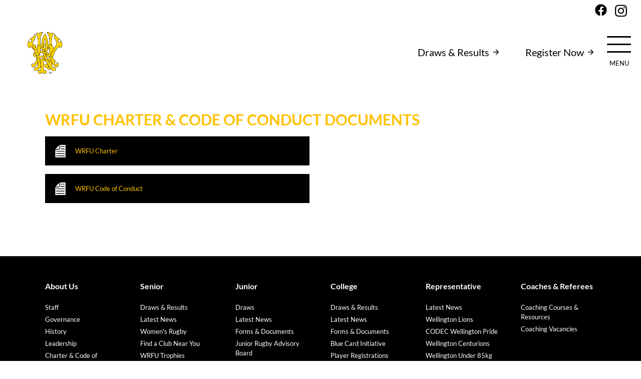

--- FILE ---
content_type: text/html; charset=utf-8
request_url: https://www.wrfu.co.nz/about-us/charter-and-code-of-conduct
body_size: 9170
content:
<!DOCTYPE html>
<html>
<head>

<meta charset="utf-8">
<!-- 
	Based on the TYPO3 Bootstrap Package by Benjamin Kott - https://www.bootstrap-package.com/

	This website is powered by TYPO3 - inspiring people to share!
	TYPO3 is a free open source Content Management Framework initially created by Kasper Skaarhoj and licensed under GNU/GPL.
	TYPO3 is copyright 1998-2026 of Kasper Skaarhoj. Extensions are copyright of their respective owners.
	Information and contribution at https://typo3.org/
-->


<link rel="icon" href="/favicon.png" type="image/png">
<title>Charter &amp; Code of Conduct - WRFU</title>
<meta http-equiv="x-ua-compatible" content="IE=edge" />
<meta name="generator" content="TYPO3 CMS" />
<meta name="viewport" content="width=device-width, initial-scale=1, minimum-scale=1" />
<meta name="robots" content="index,follow" />
<meta name="twitter:card" content="summary" />
<meta name="apple-mobile-web-app-capable" content="no" />
<meta name="google" content="notranslate" />

<link rel="stylesheet" href="/typo3temp/assets/bootstrappackage/fonts/284ba9c5345a729d38fc3d3bb72eea6caaef6180abbc77928e15e42297d05f8b/webfont.css?1768946826" media="all">
<link rel="stylesheet" href="/typo3temp/assets/compressed/merged-f559d032b1f8ff6704bde2418754bcef-28c543d9bbbbefbf3f56d16a09745bd2.css?1737491137" media="all">

<link rel="stylesheet" href="/typo3temp/assets/compressed/merged-157e73cffa135eab85a20d9989554bf5-261a1a998e7b99ff4f3f0781b6d75d6b.css?1768946830" media="all">
<link rel="stylesheet" href="/typo3temp/assets/compressed/merged-49bcdb3152994285792dc24dc2486c96-0445107ced358ffc60c551c5e52796ee.css?1737491137" media="print">



<script src="/typo3temp/assets/compressed/modernizr.min-eeacb0d14c8053fdae8aa3fe0bb0baff.js?1737491137" async="async"></script>
<script src="https://www.googletagmanager.com/gtag/js?id=GTM-TR6ZSHV" async="async"></script>

<script src="/typo3temp/assets/compressed/6d39df75c2463c0d832483bf140d0f44-d98f57c1bd1739bbbfd938aac2d46ed0.js?1739393206"></script>



        <script src="https://use.fontawesome.com/releases/v5.15.2/js/all.js" data-auto-add-css="false"></script>
        <link href="https://use.fontawesome.com/releases/v5.15.2/css/svg-with-js.css" rel="stylesheet" /><link rel="prev" href="/about-us/leadership"><link rel="next" href="/senior/forms-documents/rules-and-policies-1">
<link rel="canonical" href="https://www.wrfu.co.nz/about-us/charter-and-code-of-conduct" />

</head>
<body id="p131" class="page-131 pagelevel-2 language-0 backendlayout-single layout-default">
<noscript><span id="javascript-required-message">Please enable JavaScript to view this website.</span></noscript>
<div class="body-bg d-flex flex-column">
    <a class="sr-only sr-only-focusable" href="#content">
        Skip to main content
    </a>

    


    <div id="topBar">
        <div class="container-fluid">
            <div class="row align-items-center">
                <div class="col">
                    <div class="info-right d-flex align-items-center justify-content-end">
                        
<a id="c368"></a><div class="socials-container">
    <ul class="socials-list">
        
            <li class="facebook">
                <a target="_blank" href="https://www.facebook.com/wgtnrugby">
                    <svg xmlns="http://www.w3.org/2000/svg" viewBox="0 0 512 512"><!--! Font Awesome Pro 6.1.0 by @fontawesome - https://fontawesome.com License - https://fontawesome.com/license (Commercial License) Copyright 2022 Fonticons, Inc. --><path d="M504 256C504 119 393 8 256 8S8 119 8 256c0 123.78 90.69 226.38 209.25 245V327.69h-63V256h63v-54.64c0-62.15 37-96.48 93.67-96.48 27.14 0 55.52 4.84 55.52 4.84v61h-31.28c-30.8 0-40.41 19.12-40.41 38.73V256h68.78l-11 71.69h-57.78V501C413.31 482.38 504 379.78 504 256z"/></svg>
                </a>
            </li>
        
        
        
            <li class="instagram">
                <a target="_blank" href="https://www.instagram.com/wgtnrugby/">
                    <svg xmlns="http://www.w3.org/2000/svg" viewBox="0 0 448 512"><!--! Font Awesome Pro 6.1.0 by @fontawesome - https://fontawesome.com License - https://fontawesome.com/license (Commercial License) Copyright 2022 Fonticons, Inc. --><path d="M224.1 141c-63.6 0-114.9 51.3-114.9 114.9s51.3 114.9 114.9 114.9S339 319.5 339 255.9 287.7 141 224.1 141zm0 189.6c-41.1 0-74.7-33.5-74.7-74.7s33.5-74.7 74.7-74.7 74.7 33.5 74.7 74.7-33.6 74.7-74.7 74.7zm146.4-194.3c0 14.9-12 26.8-26.8 26.8-14.9 0-26.8-12-26.8-26.8s12-26.8 26.8-26.8 26.8 12 26.8 26.8zm76.1 27.2c-1.7-35.9-9.9-67.7-36.2-93.9-26.2-26.2-58-34.4-93.9-36.2-37-2.1-147.9-2.1-184.9 0-35.8 1.7-67.6 9.9-93.9 36.1s-34.4 58-36.2 93.9c-2.1 37-2.1 147.9 0 184.9 1.7 35.9 9.9 67.7 36.2 93.9s58 34.4 93.9 36.2c37 2.1 147.9 2.1 184.9 0 35.9-1.7 67.7-9.9 93.9-36.2 26.2-26.2 34.4-58 36.2-93.9 2.1-37 2.1-147.8 0-184.8zM398.8 388c-7.8 19.6-22.9 34.7-42.6 42.6-29.5 11.7-99.5 9-132.1 9s-102.7 2.6-132.1-9c-19.6-7.8-34.7-22.9-42.6-42.6-11.7-29.5-9-99.5-9-132.1s-2.6-102.7 9-132.1c7.8-19.6 22.9-34.7 42.6-42.6 29.5-11.7 99.5-9 132.1-9s102.7-2.6 132.1 9c19.6 7.8 34.7 22.9 42.6 42.6 11.7 29.5 9 99.5 9 132.1s2.7 102.7-9 132.1z"/></svg>
                </a>
            </li>
        
        
        
        
    </ul>
</div>


                    </div>
                </div>
            </div>
        </div>
    </div>

<header class="header">
    <div class="container-fluid">
        <div class="header-wrap d-flex justify-content-between align-items-center">
            <div class="logo-container d-flex">
                <div class="logo me-3">
                    
                            <a href="/">
                                <img src="/typo3conf/ext/site_wrfu/Resources/Public/Images/WRFU-Spider-Logo-black-tm.png" alt="Logo" height="104"
                                    width="138">
                            </a>
                        
                </div>
                <div class="team-logo me-3">
                    
<a id="c369"></a><div class="gallery-row"><div class="gallery-item gallery-item-size-1"><figure class="image"><picture><source data-variant="default" data-maxwidth="1100" media="(min-width: 1200px)" srcset="/fileadmin/images/PU_Logos/logo-lions.png 1x"><source data-variant="xlarge" data-maxwidth="1100" media="(min-width: 1200px)" srcset="/fileadmin/images/PU_Logos/logo-lions.png 1x"><source data-variant="large" data-maxwidth="920" media="(min-width: 992px)" srcset="/fileadmin/images/PU_Logos/logo-lions.png 1x"><source data-variant="medium" data-maxwidth="680" media="(min-width: 768px)" srcset="/fileadmin/images/PU_Logos/logo-lions.png 1x"><source data-variant="small" data-maxwidth="500" media="(min-width: 576px)" srcset="/fileadmin/images/PU_Logos/logo-lions.png 1x"><source data-variant="extrasmall" data-maxwidth="374"  srcset="/fileadmin/images/PU_Logos/logo-lions.png 1x"><img loading="lazy" src="/fileadmin/_processed_/5/1/csm_logo-lions_43f17eaa89.png" width="1100" height="838" intrinsicsize="1100x838" title="" alt=""></picture></figure></div></div>


                </div>
                <div class="team-logo me-3">
                    
<a id="c370"></a><div class="gallery-row"><div class="gallery-item gallery-item-size-1"><figure class="image"><picture><source data-variant="default" data-maxwidth="1100" media="(min-width: 1200px)" srcset="/fileadmin/images/Pride/Pride_2022/Pride_Logo_2.png 1x"><source data-variant="xlarge" data-maxwidth="1100" media="(min-width: 1200px)" srcset="/fileadmin/images/Pride/Pride_2022/Pride_Logo_2.png 1x"><source data-variant="large" data-maxwidth="920" media="(min-width: 992px)" srcset="/fileadmin/_processed_/e/2/csm_Pride_Logo_2_0002357c86.png 1x"><source data-variant="medium" data-maxwidth="680" media="(min-width: 768px)" srcset="/fileadmin/_processed_/e/2/csm_Pride_Logo_2_b0513df044.png 1x"><source data-variant="small" data-maxwidth="500" media="(min-width: 576px)" srcset="/fileadmin/_processed_/e/2/csm_Pride_Logo_2_e5c4c5b85b.png 1x"><source data-variant="extrasmall" data-maxwidth="374"  srcset="/fileadmin/_processed_/e/2/csm_Pride_Logo_2_cdb3049cc6.png 1x"><img loading="lazy" src="/fileadmin/_processed_/e/2/csm_Pride_Logo_2_2762b03603.png" width="1100" height="1100" intrinsicsize="1100x1100" title="" alt=""></picture></figure></div></div>


                </div>
            </div>

            
                <nav class="navigation d-flex justify-content-end align-items-center">
                    
                        <div class="nav-link d-none d-md-flex">
                            
<div id="c371" class="frame frame-size-default frame-default frame-type-text frame-layout-default frame-background-none frame-no-backgroundimage frame-space-before-none frame-space-after-none"><div class="frame-group-container"><div class="frame-group-inner"><div class="frame-container frame-container-default"><div class="frame-inner"><p><a href="/draws-results">Draws &amp; Results</a></p></div></div></div></div></div>


                            <svg xmlns="http://www.w3.org/2000/svg" width="13" height="12" viewBox="0 0 13 12" fill="none">
                                <path d="M1.35849 5.3255C0.944276 5.3255 0.60849 5.66129 0.60849 6.0755C0.60849 6.48971 0.944276 6.8255 1.35849 6.8255V5.3255ZM11.8888 6.60583C12.1817 6.31294 12.1817 5.83806 11.8888 5.54517L7.11585 0.7722C6.82296 0.479306 6.34808 0.479306 6.05519 0.7722C5.7623 1.06509 5.7623 1.53997 6.05519 1.83286L10.2978 6.0755L6.05519 10.3181C5.7623 10.611 5.7623 11.0859 6.05519 11.3788C6.34808 11.6717 6.82296 11.6717 7.11585 11.3788L11.8888 6.60583ZM1.35849 6.8255H11.3585V5.3255H1.35849V6.8255Z" />
                            </svg>
                        </div>
                    
                    
                        <div class="nav-link d-none d-md-flex">
                            
<div id="c373" class="frame frame-size-default frame-default frame-type-text frame-layout-default frame-background-none frame-no-backgroundimage frame-space-before-none frame-space-after-none"><div class="frame-group-container"><div class="frame-group-inner"><div class="frame-container frame-container-default"><div class="frame-inner"><p><a href="/registrations">Register Now</a></p></div></div></div></div></div>


                            <svg xmlns="http://www.w3.org/2000/svg" width="13" height="12" viewBox="0 0 13 12" fill="none">
                                <path d="M1.35849 5.3255C0.944276 5.3255 0.60849 5.66129 0.60849 6.0755C0.60849 6.48971 0.944276 6.8255 1.35849 6.8255V5.3255ZM11.8888 6.60583C12.1817 6.31294 12.1817 5.83806 11.8888 5.54517L7.11585 0.7722C6.82296 0.479306 6.34808 0.479306 6.05519 0.7722C5.7623 1.06509 5.7623 1.53997 6.05519 1.83286L10.2978 6.0755L6.05519 10.3181C5.7623 10.611 5.7623 11.0859 6.05519 11.3788C6.34808 11.6717 6.82296 11.6717 7.11585 11.3788L11.8888 6.60583ZM1.35849 6.8255H11.3585V5.3255H1.35849V6.8255Z" />
                            </svg>
                        </div>
                    
                    
                    
                    <ul class="menu">
                        
                            <li class="">
                                
                                        <a title="Registrations" href="/registrations">
                                            Registrations
                                        </a>
                                    
                            </li>
                        
                            <li class="">
                                
                                        <a title="Draws &amp; Results" href="/draws-results">
                                            Draws &amp; Results
                                        </a>
                                    
                            </li>
                        
                            <li class="">
                                
                                        <a title="Senior" href="/senior/draws-results">
                                            <button class="sub-menu-toggle">
                                                <span class="bar"></span>
                                                <span class="bar"></span>
                                            </button>
                                            Senior
                                        </a>
                                        <ul class="sub-menu">
                                            
                                                <li class="">
                                                    <a title="Draws &amp; Results" href="/senior/draws-results">
                                                        
                                                        Draws &amp; Results
                                                    </a>
                                                    
                                                </li>
                                            
                                                <li class="">
                                                    <a title="Latest News" href="/senior/latest-news">
                                                        
                                                        Latest News
                                                    </a>
                                                    
                                                </li>
                                            
                                                <li class="">
                                                    <a title="Women&#039;s Rugby" href="/senior/womens-rugby">
                                                        
                                                            <button class="third-level-toggle">
                                                                <span class="bar"></span>
                                                                <span class="bar"></span>
                                                            </button>
                                                        
                                                        Women&#039;s Rugby
                                                    </a>
                                                    
                                                        <ul class="third-level-menu">
                                                            
                                                                <li>
                                                                    <a title="Past Winners" href="/senior/wrfu-trophies/women">
                                                                        Past Winners
                                                                    </a>
                                                                </li>
                                                            
                                                        </ul>
                                                    
                                                </li>
                                            
                                                <li class="">
                                                    <a title="Find a Club Near You" href="/senior/player-registrations">
                                                        
                                                        Find a Club Near You
                                                    </a>
                                                    
                                                </li>
                                            
                                                <li class="">
                                                    <a title="WRFU Trophies" href="/senior/wrfu-trophies/premier">
                                                        
                                                            <button class="third-level-toggle">
                                                                <span class="bar"></span>
                                                                <span class="bar"></span>
                                                            </button>
                                                        
                                                        WRFU Trophies
                                                    </a>
                                                    
                                                        <ul class="third-level-menu">
                                                            
                                                                <li>
                                                                    <a title="Premier Men" href="/senior/wrfu-trophies/premier">
                                                                        Premier Men
                                                                    </a>
                                                                </li>
                                                            
                                                                <li>
                                                                    <a title="Premier Women" href="/senior/wrfu-trophies/women">
                                                                        Premier Women
                                                                    </a>
                                                                </li>
                                                            
                                                                <li>
                                                                    <a title="Premier 2 Men" href="/senior/wrfu-trophies/premier-reserve">
                                                                        Premier 2 Men
                                                                    </a>
                                                                </li>
                                                            
                                                                <li>
                                                                    <a title="Under 21 (Colts)" href="/senior/wrfu-trophies/under-21">
                                                                        Under 21 (Colts)
                                                                    </a>
                                                                </li>
                                                            
                                                                <li>
                                                                    <a title="Under 85kg Restricted" href="/senior/wrfu-trophies/under-85kg-restricted">
                                                                        Under 85kg Restricted
                                                                    </a>
                                                                </li>
                                                            
                                                                <li>
                                                                    <a title="Reserve Grade" href="/senior/wrfu-trophies/reserve-grade">
                                                                        Reserve Grade
                                                                    </a>
                                                                </li>
                                                            
                                                        </ul>
                                                    
                                                </li>
                                            
                                        </ul>
                                    
                            </li>
                        
                            <li class="">
                                
                                        <a title="Junior" href="/junior/draws">
                                            <button class="sub-menu-toggle">
                                                <span class="bar"></span>
                                                <span class="bar"></span>
                                            </button>
                                            Junior
                                        </a>
                                        <ul class="sub-menu">
                                            
                                                <li class="">
                                                    <a title="Draws" href="/junior/draws">
                                                        
                                                        Draws
                                                    </a>
                                                    
                                                </li>
                                            
                                                <li class="">
                                                    <a title="Latest News" href="/junior/latest-news">
                                                        
                                                        Latest News
                                                    </a>
                                                    
                                                </li>
                                            
                                                <li class="">
                                                    <a title="Forms &amp; Documents" href="/junior/forms-documents">
                                                        
                                                            <button class="third-level-toggle">
                                                                <span class="bar"></span>
                                                                <span class="bar"></span>
                                                            </button>
                                                        
                                                        Forms &amp; Documents
                                                    </a>
                                                    
                                                        <ul class="third-level-menu">
                                                            
                                                                <li>
                                                                    <a title="Rules and Policies" href="/junior/forms-documents/rules-and-policies">
                                                                        Rules and Policies
                                                                    </a>
                                                                </li>
                                                            
                                                                <li>
                                                                    <a title="WRFU Documents" href="/junior/forms-documents/wrfu-documents">
                                                                        WRFU Documents
                                                                    </a>
                                                                </li>
                                                            
                                                        </ul>
                                                    
                                                </li>
                                            
                                                <li class="">
                                                    <a title="Junior Rugby Advisory Board" href="/junior/junior-rugby-advisory-board">
                                                        
                                                        Junior Rugby Advisory Board
                                                    </a>
                                                    
                                                </li>
                                            
                                                <li class="">
                                                    <a title="Safe Clubs Safe Kids (Safer Communities)" href="/junior/safe-clubs-safe-kids-safer-communities">
                                                        
                                                        Safe Clubs Safe Kids (Safer Communities)
                                                    </a>
                                                    
                                                </li>
                                            
                                                <li class="">
                                                    <a title="Find a Club Near You" href="/junior/player-registrations">
                                                        
                                                        Find a Club Near You
                                                    </a>
                                                    
                                                </li>
                                            
                                        </ul>
                                    
                            </li>
                        
                            <li class="">
                                
                                        <a title="Youth" target="https://www.collegesport.org.nz/sports-1/rugby-1" href="/college/draws-results">
                                            <button class="sub-menu-toggle">
                                                <span class="bar"></span>
                                                <span class="bar"></span>
                                            </button>
                                            Youth
                                        </a>
                                        <ul class="sub-menu">
                                            
                                                <li class="">
                                                    <a title="Draws &amp; Results" target="https://www.collegesport.org.nz/sports-1/rugby-1" href="/college/draws-results">
                                                        
                                                        Draws &amp; Results
                                                    </a>
                                                    
                                                </li>
                                            
                                                <li class="">
                                                    <a title="Latest News" href="/college/latest-news">
                                                        
                                                        Latest News
                                                    </a>
                                                    
                                                </li>
                                            
                                                <li class="">
                                                    <a title="Forms &amp; Documents" href="/college/forms-documents">
                                                        
                                                            <button class="third-level-toggle">
                                                                <span class="bar"></span>
                                                                <span class="bar"></span>
                                                            </button>
                                                        
                                                        Forms &amp; Documents
                                                    </a>
                                                    
                                                        <ul class="third-level-menu">
                                                            
                                                                <li>
                                                                    <a title="College Specific Forms" href="/college/forms-documents/college-specific-forms">
                                                                        College Specific Forms
                                                                    </a>
                                                                </li>
                                                            
                                                                <li>
                                                                    <a title="Injury Reporting" href="/college/forms-documents/injury-reporting">
                                                                        Injury Reporting
                                                                    </a>
                                                                </li>
                                                            
                                                        </ul>
                                                    
                                                </li>
                                            
                                                <li class="">
                                                    <a title="Blue Card Initiative" href="/senior/blue-card-initiative">
                                                        
                                                        Blue Card Initiative
                                                    </a>
                                                    
                                                </li>
                                            
                                                <li class="">
                                                    <a title="Player Registrations" href="/college/player-registrations">
                                                        
                                                        Player Registrations
                                                    </a>
                                                    
                                                </li>
                                            
                                        </ul>
                                    
                            </li>
                        
                            <li class="">
                                
                                        <a title="Representative" href="/representative/latest-news">
                                            <button class="sub-menu-toggle">
                                                <span class="bar"></span>
                                                <span class="bar"></span>
                                            </button>
                                            Representative
                                        </a>
                                        <ul class="sub-menu">
                                            
                                                <li class="">
                                                    <a title="Latest News" href="/representative/latest-news">
                                                        
                                                        Latest News
                                                    </a>
                                                    
                                                </li>
                                            
                                                <li class="">
                                                    <a title="Wellington Lions" target="_blank" href="http://www.wellingtonlions.co.nz">
                                                        
                                                        Wellington Lions
                                                    </a>
                                                    
                                                </li>
                                            
                                                <li class="">
                                                    <a title="CODEC Wellington Pride" href="/representative/wellington-pride">
                                                        
                                                        CODEC Wellington Pride
                                                    </a>
                                                    
                                                </li>
                                            
                                                <li class="">
                                                    <a title="Wellington Centurions" href="/representative/wellington-centurions">
                                                        
                                                        Wellington Centurions
                                                    </a>
                                                    
                                                </li>
                                            
                                                <li class="">
                                                    <a title="Wellington Under 85kg Men" href="/representative/wellington-under-85kg-men">
                                                        
                                                        Wellington Under 85kg Men
                                                    </a>
                                                    
                                                </li>
                                            
                                                <li class="">
                                                    <a title="Under 19 Boys" href="/representative/under-19-boys">
                                                        
                                                        Under 19 Boys
                                                    </a>
                                                    
                                                </li>
                                            
                                                <li class="">
                                                    <a title="Under 18 Girls" href="/representative/under-18-girls">
                                                        
                                                        Under 18 Girls
                                                    </a>
                                                    
                                                </li>
                                            
                                                <li class="">
                                                    <a title="Under 16 Girls" href="/representative/under-16-girls">
                                                        
                                                        Under 16 Girls
                                                    </a>
                                                    
                                                </li>
                                            
                                                <li class="">
                                                    <a title="Under 16 Boys" href="/representative/under-16-boys">
                                                        
                                                        Under 16 Boys
                                                    </a>
                                                    
                                                </li>
                                            
                                                <li class="">
                                                    <a title="Wellington Samoan" target="_blank" href="https://www.facebook.com/WellingtonSamoaRugbyUnion/">
                                                        
                                                        Wellington Samoan
                                                    </a>
                                                    
                                                </li>
                                            
                                                <li class="">
                                                    <a title="Wellington Māori" target="_blank" href="https://www.facebook.com/TeUpokoOTeIkaWellingtonMaoriRugby/">
                                                        
                                                        Wellington Māori
                                                    </a>
                                                    
                                                </li>
                                            
                                                <li class="">
                                                    <a title="Wellington Rugby Academy" href="/representative/wellington-academy">
                                                        
                                                            <button class="third-level-toggle">
                                                                <span class="bar"></span>
                                                                <span class="bar"></span>
                                                            </button>
                                                        
                                                        Wellington Rugby Academy
                                                    </a>
                                                    
                                                        <ul class="third-level-menu">
                                                            
                                                                <li>
                                                                    <a title="Sam Doyle Memorial Trophy" href="/representative/wellington-academy/sam-doyle-memorial-trophy">
                                                                        Sam Doyle Memorial Trophy
                                                                    </a>
                                                                </li>
                                                            
                                                        </ul>
                                                    
                                                </li>
                                            
                                        </ul>
                                    
                            </li>
                        
                            <li class="">
                                
                                        <a title="Coaches" href="/coaches-referees/coaching-courses-resources">
                                            <button class="sub-menu-toggle">
                                                <span class="bar"></span>
                                                <span class="bar"></span>
                                            </button>
                                            Coaches
                                        </a>
                                        <ul class="sub-menu">
                                            
                                                <li class="">
                                                    <a title="Coaching Courses &amp; Resources" href="/coaches-referees/coaching-courses-resources">
                                                        
                                                            <button class="third-level-toggle">
                                                                <span class="bar"></span>
                                                                <span class="bar"></span>
                                                            </button>
                                                        
                                                        Coaching Courses &amp; Resources
                                                    </a>
                                                    
                                                        <ul class="third-level-menu">
                                                            
                                                                <li>
                                                                    <a title="Latest News" href="/coaches-referees/coaching-courses-resources/latest-news">
                                                                        Latest News
                                                                    </a>
                                                                </li>
                                                            
                                                                <li>
                                                                    <a title="Rugby Smart (College and Senior)" href="/coaches-referees/coaching-courses-resources/rugby-smart-college-and-senior">
                                                                        Rugby Smart (College and Senior)
                                                                    </a>
                                                                </li>
                                                            
                                                                <li>
                                                                    <a title="Small Blacks (Year 1 - Year 8)" href="/coaches-referees/coaching-courses-resources/small-blacks-year-1-year-8">
                                                                        Small Blacks (Year 1 - Year 8)
                                                                    </a>
                                                                </li>
                                                            
                                                                <li>
                                                                    <a title="DRC Course (L2)" href="/coaches-referees/coaching-courses-resources/drc-course-l2">
                                                                        DRC Course (L2)
                                                                    </a>
                                                                </li>
                                                            
                                                                <li>
                                                                    <a title="FAIR Course" href="/coaches-referees/coaching-courses-resources/fair-course">
                                                                        FAIR Course
                                                                    </a>
                                                                </li>
                                                            
                                                                <li>
                                                                    <a title="Coach Resources" href="/coaches-referees/coaching-courses-resources/resources">
                                                                        Coach Resources
                                                                    </a>
                                                                </li>
                                                            
                                                                <li>
                                                                    <a title="Coach Registrations" href="/coaches-referees/coaching-courses-resources/coach-registrations">
                                                                        Coach Registrations
                                                                    </a>
                                                                </li>
                                                            
                                                        </ul>
                                                    
                                                </li>
                                            
                                                <li class="">
                                                    <a title="Coaching Vacancies" href="/coaches-referees/coaching-vacancies">
                                                        
                                                        Coaching Vacancies
                                                    </a>
                                                    
                                                </li>
                                            
                                        </ul>
                                    
                            </li>
                        
                            <li class="">
                                
                                        <a title="Referees" href="/coaches-referees/refereeing">
                                            <button class="sub-menu-toggle">
                                                <span class="bar"></span>
                                                <span class="bar"></span>
                                            </button>
                                            Referees
                                        </a>
                                        <ul class="sub-menu">
                                            
                                                <li class="">
                                                    <a title="Latest News" href="/coaches-referees/refereeing/latest-news">
                                                        
                                                        Latest News
                                                    </a>
                                                    
                                                </li>
                                            
                                                <li class="">
                                                    <a title="Referee Appointments" target="_blank" href="http://www.wrra.org.nz/appts/">
                                                        
                                                        Referee Appointments
                                                    </a>
                                                    
                                                </li>
                                            
                                                <li class="">
                                                    <a title="Benefits of Refereeing" href="/coaches-referees/refereeing/benefits-of-refereeing">
                                                        
                                                        Benefits of Refereeing
                                                    </a>
                                                    
                                                </li>
                                            
                                                <li class="">
                                                    <a title="Forms &amp; Documents" href="/coaches-referees/refereeing/forms-documents">
                                                        
                                                        Forms &amp; Documents
                                                    </a>
                                                    
                                                </li>
                                            
                                                <li class="">
                                                    <a title="Contact Details" href="/coaches-referees/refereeing/contact-details">
                                                        
                                                        Contact Details
                                                    </a>
                                                    
                                                </li>
                                            
                                                <li class="">
                                                    <a title="Referee Registrations" target="_blank" href="http://www.sporty.co.nz/viewform/144209">
                                                        
                                                        Referee Registrations
                                                    </a>
                                                    
                                                </li>
                                            
                                        </ul>
                                    
                            </li>
                        
                            <li class="">
                                
                                        <a title="Regulations &amp; Resources" href="/regulations-resources">
                                            <button class="sub-menu-toggle">
                                                <span class="bar"></span>
                                                <span class="bar"></span>
                                            </button>
                                            Regulations &amp; Resources
                                        </a>
                                        <ul class="sub-menu">
                                            
                                                <li class="">
                                                    <a title="Rugby Xplorer Support" href="/regulations-resources/resources/rugbyrx-support">
                                                        
                                                        Rugby Xplorer Support
                                                    </a>
                                                    
                                                </li>
                                            
                                                <li class="">
                                                    <a title="By-Laws, Policies &amp; Documents" href="/by-laws-policies-documents">
                                                        
                                                            <button class="third-level-toggle">
                                                                <span class="bar"></span>
                                                                <span class="bar"></span>
                                                            </button>
                                                        
                                                        By-Laws, Policies &amp; Documents
                                                    </a>
                                                    
                                                        <ul class="third-level-menu">
                                                            
                                                                <li>
                                                                    <a title="By-Laws &amp; Supporting Forms" href="/by-laws-supporting-forms">
                                                                        By-Laws &amp; Supporting Forms
                                                                    </a>
                                                                </li>
                                                            
                                                                <li>
                                                                    <a title="Judicial Process" href="/judicial-process">
                                                                        Judicial Process
                                                                    </a>
                                                                </li>
                                                            
                                                                <li>
                                                                    <a title="International Clearances" href="/international-clearances">
                                                                        International Clearances
                                                                    </a>
                                                                </li>
                                                            
                                                                <li>
                                                                    <a title="NZ Rugby Policies &amp; DSLVs" href="/by-laws-policies-documents/nz-rugby-policies-dslvs">
                                                                        NZ Rugby Policies &amp; DSLVs
                                                                    </a>
                                                                </li>
                                                            
                                                                <li>
                                                                    <a title="Social Media Guidelines" href="/by-laws-policies-documents/social-media-guidelines">
                                                                        Social Media Guidelines
                                                                    </a>
                                                                </li>
                                                            
                                                        </ul>
                                                    
                                                </li>
                                            
                                                <li class="">
                                                    <a title="Health &amp; Safety" href="/serious-injury-blue-card-reporting">
                                                        
                                                            <button class="third-level-toggle">
                                                                <span class="bar"></span>
                                                                <span class="bar"></span>
                                                            </button>
                                                        
                                                        Health &amp; Safety
                                                    </a>
                                                    
                                                        <ul class="third-level-menu">
                                                            
                                                                <li>
                                                                    <a title="Serious Injury Reporting" href="/serious-injury-blue-card-reporting/serious-injury-reporting">
                                                                        Serious Injury Reporting
                                                                    </a>
                                                                </li>
                                                            
                                                                <li>
                                                                    <a title="Blue Card Reporting" href="/serious-injury-blue-card-reporting/blue-card-reporting">
                                                                        Blue Card Reporting
                                                                    </a>
                                                                </li>
                                                            
                                                        </ul>
                                                    
                                                </li>
                                            
                                        </ul>
                                    
                            </li>
                        
                            <li class="active">
                                
                                        <a title="About Us" href="/about-us/staff">
                                            <button class="sub-menu-toggle">
                                                <span class="bar"></span>
                                                <span class="bar"></span>
                                            </button>
                                            About Us
                                        </a>
                                        <ul class="sub-menu">
                                            
                                                <li class="">
                                                    <a title="Staff" href="/about-us/staff">
                                                        
                                                        Staff
                                                    </a>
                                                    
                                                </li>
                                            
                                                <li class="">
                                                    <a title="Governance" href="/about-us/governance">
                                                        
                                                            <button class="third-level-toggle">
                                                                <span class="bar"></span>
                                                                <span class="bar"></span>
                                                            </button>
                                                        
                                                        Governance
                                                    </a>
                                                    
                                                        <ul class="third-level-menu">
                                                            
                                                                <li>
                                                                    <a title="Board of Directors" href="/about-us/governance/board-of-directors">
                                                                        Board of Directors
                                                                    </a>
                                                                </li>
                                                            
                                                                <li>
                                                                    <a title="WRFU Officers" href="/about-us/governance/wrfu-officers">
                                                                        WRFU Officers
                                                                    </a>
                                                                </li>
                                                            
                                                        </ul>
                                                    
                                                </li>
                                            
                                                <li class="">
                                                    <a title="History" href="/about-us/history">
                                                        
                                                        History
                                                    </a>
                                                    
                                                </li>
                                            
                                                <li class="">
                                                    <a title="Leadership" href="/about-us/leadership">
                                                        
                                                            <button class="third-level-toggle">
                                                                <span class="bar"></span>
                                                                <span class="bar"></span>
                                                            </button>
                                                        
                                                        Leadership
                                                    </a>
                                                    
                                                        <ul class="third-level-menu">
                                                            
                                                                <li>
                                                                    <a title="Integrity" href="/about-us/leadership/integrity">
                                                                        Integrity
                                                                    </a>
                                                                </li>
                                                            
                                                        </ul>
                                                    
                                                </li>
                                            
                                                <li class="active">
                                                    <a title="Charter &amp; Code of Conduct" href="/about-us/charter-and-code-of-conduct">
                                                        
                                                        Charter &amp; Code of Conduct
                                                    </a>
                                                    
                                                </li>
                                            
                                                <li class="">
                                                    <a title="WRFU Constitution" href="/senior/forms-documents/rules-and-policies-1">
                                                        
                                                        WRFU Constitution
                                                    </a>
                                                    
                                                </li>
                                            
                                                <li class="">
                                                    <a title="Annual Reports" href="/about-us/annual-reports">
                                                        
                                                        Annual Reports
                                                    </a>
                                                    
                                                </li>
                                            
                                                <li class="">
                                                    <a title="Sponsorship &amp; Fundraising Requests" href="/about-us/sponsorship-fundraising-requests">
                                                        
                                                        Sponsorship &amp; Fundraising Requests
                                                    </a>
                                                    
                                                </li>
                                            
                                                <li class="">
                                                    <a title="Health &amp; Wellbeing" href="/about-us/health-and-wellbeing">
                                                        
                                                        Health &amp; Wellbeing
                                                    </a>
                                                    
                                                </li>
                                            
                                                <li class="">
                                                    <a title="Obituaries" href="/about-us/obituar">
                                                        
                                                        Obituaries
                                                    </a>
                                                    
                                                </li>
                                            
                                                <li class="">
                                                    <a title="Independent Complaints Process" href="/about-us/independent-complaints-process">
                                                        
                                                        Independent Complaints Process
                                                    </a>
                                                    
                                                </li>
                                            
                                        </ul>
                                    
                            </li>
                        
                            <li class="">
                                
                                        <a title="Wellington Lions" target="_blank" href="http://www.wellingtonlions.co.nz/">
                                            Wellington Lions
                                        </a>
                                    
                            </li>
                        
                    </ul>
                    <!-- TODO typo3 v11 - removed reference to lib.minicart for typo3 v11 without coffeeshop-->
                    <div class="toggle-container">
                        <button id="menuToggle">
                            <span class="bar"></span>
                            <span class="bar"></span>
                            <span class="bar"></span>
                            <span class="menu-label">MENU</span>
                        </button>
                    </div>
                </nav>
            
        </div>
    </div>
</header>


    

    <div id="content" class="main-section">
        <!--TYPO3SEARCH_begin-->
        <section id="section_page131" class=" content_section">
            

    <div id="singlePage">
        <div class="banner">
            
        </div>

        <div class="container pb-5">
            <div class="row">
                <div class="col-12">
                    
<div id="c145" class="frame frame-size-default frame-default frame-type-text frame-layout-default frame-background-none frame-no-backgroundimage frame-space-before-none frame-space-after-none"><div class="frame-group-container"><div class="frame-group-inner"><div class="frame-container frame-container-default"><div class="frame-inner"><header class="frame-header"><h1 class="element-header "><span>WRFU Charter &amp; Code of Conduct Documents</span></h1></header><p><a href="/fileadmin/user_upload/WRFU_Charter_2022.pdf" class="link-file">WRFU Charter</a></p><p><a href="/fileadmin/user_upload/WRFU_Code_of_Conduct_2022.pdf" class="link-file">WRFU Code of Conduct</a></p></div></div></div></div></div>


                </div>
            </div>
        </div>

        
    </div>

        </section>
        <!--TYPO3SEARCH_end-->
    </div>

    <footer class="mt-auto">
    <div class="container footer-container">
        <div class="row footer-sign-up">
            <div class="col-12">
                
            </div>
        </div>
        <div class="row footer-col">
            <div class="col-12 col-md-4 col-lg">
                
<div id="c378" class="frame frame-size-default frame-default frame-type-menu_subpages frame-layout-default frame-background-none frame-no-backgroundimage frame-space-before-none frame-space-after-none"><div class="frame-group-container"><div class="frame-group-inner"><div class="frame-container frame-container-default"><div class="frame-inner"><header class="frame-header"><h5 class="element-header "><span>About Us</span></h5></header><ul><li><a href="/about-us/staff" title="Staff">Staff</a></li><li><a href="/about-us/governance" title="Governance">Governance</a></li><li><a href="/about-us/history" title="History">History</a></li><li><a href="/about-us/leadership" title="Leadership">Leadership</a></li><li><a href="/about-us/charter-and-code-of-conduct" title="Charter &amp; Code of Conduct">Charter &amp; Code of Conduct</a></li><li><a href="/senior/forms-documents/rules-and-policies-1" title="WRFU Constitution">WRFU Constitution</a></li><li><a href="/about-us/annual-reports" title="Annual Reports">Annual Reports</a></li><li><a href="/about-us/sponsorship-fundraising-requests" title="Sponsorship &amp; Fundraising Requests">Sponsorship &amp; Fundraising Requests</a></li><li><a href="/about-us/health-and-wellbeing" title="Health &amp; Wellbeing">Health &amp; Wellbeing</a></li><li><a href="/about-us/obituar" title="Obituaries">Obituaries</a></li><li><a href="/about-us/independent-complaints-process" title="Independent Complaints Process">Independent Complaints Process</a></li></ul></div></div></div></div></div>


            </div>
            <div class="col-12 col-md-4 col-lg">
                
<div id="c379" class="frame frame-size-default frame-default frame-type-menu_subpages frame-layout-default frame-background-none frame-no-backgroundimage frame-space-before-none frame-space-after-none"><div class="frame-group-container"><div class="frame-group-inner"><div class="frame-container frame-container-default"><div class="frame-inner"><header class="frame-header"><h5 class="element-header "><span>Senior</span></h5></header><ul><li><a href="/senior/draws-results" title="Draws &amp; Results">Draws &amp; Results</a></li><li><a href="/senior/latest-news" title="Latest News">Latest News</a></li><li><a href="/senior/womens-rugby" title="Women&#039;s Rugby">Women&#039;s Rugby</a></li><li><a href="/senior/player-registrations" title="Find a Club Near You">Find a Club Near You</a></li><li><a href="/senior/wrfu-trophies/premier" title="WRFU Trophies">WRFU Trophies</a></li></ul></div></div></div></div></div>


            </div>
            <div class="col-12 col-md-4 col-lg">
                
<div id="c380" class="frame frame-size-default frame-default frame-type-menu_subpages frame-layout-default frame-background-none frame-no-backgroundimage frame-space-before-none frame-space-after-none"><div class="frame-group-container"><div class="frame-group-inner"><div class="frame-container frame-container-default"><div class="frame-inner"><header class="frame-header"><h5 class="element-header "><span>Junior</span></h5></header><ul><li><a href="/junior/draws" title="Draws">Draws</a></li><li><a href="/junior/latest-news" title="Latest News">Latest News</a></li><li><a href="/junior/forms-documents" title="Forms &amp; Documents">Forms &amp; Documents</a></li><li><a href="/junior/junior-rugby-advisory-board" title="Junior Rugby Advisory Board">Junior Rugby Advisory Board</a></li><li><a href="/junior/safe-clubs-safe-kids-safer-communities" title="Safe Clubs Safe Kids (Safer Communities)">Safe Clubs Safe Kids (Safer Communities)</a></li><li><a href="/junior/player-registrations" title="Find a Club Near You">Find a Club Near You</a></li></ul></div></div></div></div></div>


            </div>
            <div class="col-12 col-md-4 col-lg">
                
<div id="c381" class="frame frame-size-default frame-default frame-type-menu_subpages frame-layout-default frame-background-none frame-no-backgroundimage frame-space-before-none frame-space-after-none"><div class="frame-group-container"><div class="frame-group-inner"><div class="frame-container frame-container-default"><div class="frame-inner"><header class="frame-header"><h5 class="element-header "><span>College</span></h5></header><ul><li><a href="/college/draws-results" target="https://www.collegesport.org.nz/sports-1/rugby-1" title="Draws &amp; Results">Draws &amp; Results</a></li><li><a href="/college/latest-news" title="Latest News">Latest News</a></li><li><a href="/college/forms-documents" title="Forms &amp; Documents">Forms &amp; Documents</a></li><li><a href="/senior/blue-card-initiative" title="Blue Card Initiative">Blue Card Initiative</a></li><li><a href="/college/player-registrations" title="Player Registrations">Player Registrations</a></li></ul></div></div></div></div></div>


            </div>
            <div class="col-12 col-md-4 col-lg">
                
<div id="c382" class="frame frame-size-default frame-default frame-type-menu_subpages frame-layout-default frame-background-none frame-no-backgroundimage frame-space-before-none frame-space-after-none"><div class="frame-group-container"><div class="frame-group-inner"><div class="frame-container frame-container-default"><div class="frame-inner"><header class="frame-header"><h5 class="element-header "><span>Representative</span></h5></header><ul><li><a href="/representative/latest-news" title="Latest News">Latest News</a></li><li><a href="http://www.wellingtonlions.co.nz" target="_blank" title="Wellington Lions">Wellington Lions</a></li><li><a href="/representative/wellington-pride" title="CODEC Wellington Pride">CODEC Wellington Pride</a></li><li><a href="/representative/wellington-centurions" title="Wellington Centurions">Wellington Centurions</a></li><li><a href="/representative/wellington-under-85kg-men" title="Wellington Under 85kg Men">Wellington Under 85kg Men</a></li><li><a href="/representative/under-19-boys" title="Under 19 Boys">Under 19 Boys</a></li><li><a href="/representative/under-18-girls" title="Under 18 Girls">Under 18 Girls</a></li><li><a href="/representative/under-16-girls" title="Under 16 Girls">Under 16 Girls</a></li><li><a href="/representative/under-16-boys" title="Under 16 Boys">Under 16 Boys</a></li><li><a href="https://www.facebook.com/WellingtonSamoaRugbyUnion/" target="_blank" title="Wellington Samoan">Wellington Samoan</a></li><li><a href="https://www.facebook.com/TeUpokoOTeIkaWellingtonMaoriRugby/" target="_blank" title="Wellington Māori">Wellington Māori</a></li><li><a href="/representative/wellington-academy" title="Wellington Rugby Academy">Wellington Rugby Academy</a></li></ul></div></div></div></div></div>


            </div>
            <div class="col-12 col-md-4 col-lg">
                
<div id="c383" class="frame frame-size-default frame-default frame-type-menu_subpages frame-layout-default frame-background-none frame-no-backgroundimage frame-space-before-none frame-space-after-none"><div class="frame-group-container"><div class="frame-group-inner"><div class="frame-container frame-container-default"><div class="frame-inner"><header class="frame-header"><h5 class="element-header "><span>Coaches &amp; Referees</span></h5></header><ul><li><a href="/coaches-referees/coaching-courses-resources" title="Coaching Courses &amp; Resources">Coaching Courses &amp; Resources</a></li><li><a href="/coaches-referees/coaching-vacancies" title="Coaching Vacancies">Coaching Vacancies</a></li></ul></div></div></div></div></div>


            </div>
        </div>
        <div class="row">
            <div class="col-12 col-sm-3">
                
<div id="c384" class="frame frame-size-default frame-default frame-type-image frame-layout-default frame-background-none frame-no-backgroundimage frame-space-before-none frame-space-after-none"><div class="frame-group-container"><div class="frame-group-inner"><div class="frame-container frame-container-default"><div class="frame-inner"><div class="gallery-row"><div class="gallery-item gallery-item-size-1"><figure class="image"><picture><source data-variant="default" data-maxwidth="1100" media="(min-width: 1200px)" srcset="/fileadmin/templates/images/logo.png 1x"><source data-variant="xlarge" data-maxwidth="1100" media="(min-width: 1200px)" srcset="/fileadmin/templates/images/logo.png 1x"><source data-variant="large" data-maxwidth="920" media="(min-width: 992px)" srcset="/fileadmin/templates/images/logo.png 1x"><source data-variant="medium" data-maxwidth="680" media="(min-width: 768px)" srcset="/fileadmin/templates/images/logo.png 1x"><source data-variant="small" data-maxwidth="500" media="(min-width: 576px)" srcset="/fileadmin/templates/images/logo.png 1x"><source data-variant="extrasmall" data-maxwidth="374"  srcset="/fileadmin/templates/images/logo.png 1x"><img loading="lazy" src="/fileadmin/_processed_/b/2/csm_logo_18a6ab5df4.png" width="1100" height="1300" intrinsicsize="1100x1300" title="" alt=""></picture></figure></div></div></div></div></div></div></div>


            </div>
            <div class="col-12 col-sm-5">
                
<div id="c46" class="frame frame-size-default frame-default frame-type-text frame-layout-default frame-background-none frame-no-backgroundimage frame-space-before-none frame-space-after-none"><div class="frame-group-container"><div class="frame-group-inner"><div class="frame-container frame-container-default"><div class="frame-inner"><p>Level 3, B Block, 30 Somme Road, Trentham, Upper Hutt 5018.<br> PO Box 7201, Wellington South, New Zealand</p></div></div></div></div></div>


            </div>
            <div class="col-12 col-sm-4">
                
<div id="c47" class="frame frame-size-default frame-default frame-type-text frame-layout-default frame-background-none frame-no-backgroundimage frame-space-before-none frame-space-after-none"><div class="frame-group-container"><div class="frame-group-inner"><div class="frame-container frame-container-default"><div class="frame-inner"><p><strong>Email</strong>&nbsp;<a href="/cdn-cgi/l/email-protection#acc1cdc5c0ecdbdecad982cfc382c2d6" title="Opens window for sending email"><span class="__cf_email__" data-cfemail="3c515d55507c4b4e5a49125f53125246">[email&#160;protected]</span></a></p><p>Sign up to our mailing list <a href="/cdn-cgi/l/email-protection#2f424e46436f585d495a014c40014155" title="Please add me to the WRFU database">here.</a></p></div></div></div></div></div>


            </div>
        </div>
    </div>

    <div id="ocular-slide-video-popup" class="flex flex-center">
        <!-- Needs Class with uid -->
        <div class="flex flex-center fill-out">
            <div class="pop-video">
                <div class="close-video">
                    <span class="fa fa-times"></span>
                </div>
                <div class="full-width-video flex flex-center-y">
                    <!-- Needs ID with uid & Video Link -->
                    <div class="video-frame"></div>
                </div>
            </div>
        </div>
    </div>
</footer>

</div>
<script data-cfasync="false" src="/cdn-cgi/scripts/5c5dd728/cloudflare-static/email-decode.min.js"></script><script src="/typo3temp/assets/compressed/jquery.min-a70e9ac9956b17990a6988f6fb2f1441.js?1737491137"></script>
<script src="/typo3temp/assets/compressed/popper.min-abb784e5c34e13430ec8fcc2c5c9da62.js?1737491137"></script>
<script src="/typo3temp/assets/compressed/bootstrap.min-918f4b4f2c31b4aecb900fd2f2a12588.js?1737491137"></script>
<script src="/typo3temp/assets/compressed/photoswipe.min-df0cf1a9587d2c88b0b328f5ab4c0e30.js?1737491137"></script>
<script src="/typo3temp/assets/compressed/photoswipe-ui-default.min-61bb8d1e537d97648c66f6dd1a823146.js?1737491137"></script>
<script src="/typo3temp/assets/compressed/bootstrap.accordion.min-49bd9129f62350b324f80bf4f4188a0c.js?1737491137"></script>
<script src="/typo3temp/assets/compressed/bootstrap.popover.min-b71a32c976e1026fb6c9866799bb725c.js?1737491137"></script>
<script src="/typo3temp/assets/compressed/bootstrap.smoothscroll.min-d96ad2ed484b2922e6032ca350af10a0.js?1737491137"></script>
<script src="/typo3temp/assets/compressed/bootstrap.lightbox.min-3dc12107f43b196fde9e76242c2658bc.js?1737491137"></script>
<script src="/typo3temp/assets/compressed/bootstrap.navbar.min-009e77161cffd37836a3ce3187bbb303.js?1737491137"></script>
<script src="/typo3temp/assets/compressed/cookieconsent.min-dde232386573bac4f1719b290352ca77.js?1737491137"></script>
<script src="/typo3temp/assets/compressed/bootstrap.cookieconsent.min-e114c636d9c4763ee44af5ac09992e57.js?1737491137"></script>
<script src="/typo3temp/assets/compressed/swiper-bundle.min-932fcb1d175cdb8acc65a8efdc11fcaa.js?1737491137"></script>
<script src="/typo3conf/ext/me_google_calendar/Resources/Public/JavaScript/jquery/jquery.min.js?1659347263"></script>
<script src="/typo3conf/ext/me_google_calendar/Resources/Public/JavaScript/jquery-ui/jquery-ui.min.js?1659347263"></script>
<script src="/typo3conf/ext/me_google_calendar/Resources/Public/JavaScript/moment.min.js?1659347263"></script>
<script src="/typo3temp/assets/compressed/countup-f3b5a8039367e518f135d965b7086be0.js?1737491137"></script>

<script src="/typo3temp/assets/compressed/slider-28b4d3bfd11425c651b48bb015c23b70.js?1737491137"></script>
<script src="/typo3temp/assets/compressed/fullcalendar.min-196c8a2ac83ec39c92ba4756f1ec38c1.js?1737491137"></script>
<script src="/typo3conf/ext/me_google_calendar/Resources/Public/JavaScript/locale-all.js?1659347263"></script>
<script src="/typo3conf/ext/me_google_calendar/Resources/Public/JavaScript/gcal.min.js?1659347263"></script>
<script src="/typo3conf/ext/me_google_calendar/Resources/Public/JavaScript/main.min.js?1659347263"></script>
<script src="/typo3temp/assets/compressed/functions-20bf0a99cbb15330abcf36f9cd0c3dbb.js?1737491137"></script>
<script src="/typo3temp/assets/compressed/functions-0618417732bcd9147ad109e87d2799b5.js?1737491137"></script>
<script src="/typo3temp/assets/compressed/banner-settings-076eeb24da11363162d9872ce85c7c1f.js?1737491137"></script>
<script src="/typo3temp/assets/compressed/video-popup-91f794a2dff17834a9c30149f250a57e.js?1737491137"></script>
<script src="/typo3temp/assets/compressed/swiper-bundle.min-9e64e1b9e72bb9f421767ae729ae9314.js?1737491137"></script>
<script src="/typo3temp/assets/compressed/search-ae3edc0b092b5899e07dc6187b036898.js?1737491137"></script>
<script src="/typo3temp/assets/compressed/google_calendar-8a87b72bf93d2f69ee36b96d9c01bc14.js?1737491137"></script>



<script defer src="https://static.cloudflareinsights.com/beacon.min.js/vcd15cbe7772f49c399c6a5babf22c1241717689176015" integrity="sha512-ZpsOmlRQV6y907TI0dKBHq9Md29nnaEIPlkf84rnaERnq6zvWvPUqr2ft8M1aS28oN72PdrCzSjY4U6VaAw1EQ==" data-cf-beacon='{"version":"2024.11.0","token":"019d6972bc6c415395f2387d2a1d6201","r":1,"server_timing":{"name":{"cfCacheStatus":true,"cfEdge":true,"cfExtPri":true,"cfL4":true,"cfOrigin":true,"cfSpeedBrain":true},"location_startswith":null}}' crossorigin="anonymous"></script>
</body>
</html>

--- FILE ---
content_type: text/css
request_url: https://cdn.curator.io/published-css/d1def5db-a03e-4a2d-98ff-fc3e53f50aaa.css
body_size: -71
content:
/**
* Wellington Rugby
* Default feed Layout
* 2025-02-12 03:37:24
*/



--- FILE ---
content_type: application/javascript; charset=utf-8
request_url: https://www.wrfu.co.nz/typo3temp/assets/compressed/search-ae3edc0b092b5899e07dc6187b036898.js?1737491137
body_size: 494
content:
$('.tx-indexedsearch-browsebox a').each(function(index) {
    var current_page = $('#vc-current-page').attr('data-current-page')
    var num_pages = $('.tx-indexedsearch-browsebox a').length - 1


    $(this).attr('data-pointer-value', index)
    $(this).removeAttr('onclick')
    if(!current_page || current_page == 0){
        //no prev button
        $(this).on('click', function(e){
            document.getElementById('tx_indexedsearch_pointer').value=e.currentTarget.getAttribute('data-pointer-value');
            document.getElementById('tx_indexedsearch').submit();
            return false;
        })
    }
    else{
        //includes prev button
        $(this).on('click', function(e){
            document.getElementById('tx_indexedsearch_pointer').value=e.currentTarget.getAttribute('data-pointer-value') - 1;
            document.getElementById('tx_indexedsearch').submit();
            return false;
        })
    }



    //set only next button to current_page + 1
    if(current_page == '' || !current_page){
        $('.tx-indexedsearch-browsebox a').eq(num_pages).removeAttr('onclick')
        $('.tx-indexedsearch-browsebox a').eq(num_pages).on('click', function(e){
            document.getElementById('tx_indexedsearch_pointer').value='1';
            document.getElementById('tx_indexedsearch').submit();
            return false;
        })
    }
    //set the next button value to current + 1 and prev button to current - 1 
    else if(current_page != '' || current_page < num_pages){ //first page
        var num_page = $('.tx-indexedsearch-browsebox a').length
        $('.tx-indexedsearch-browsebox a').eq(num_page).removeAttr('onclick')
        $('.tx-indexedsearch-browsebox a').eq(num_page-1).on('click', function(e){
            document.getElementById('tx_indexedsearch_pointer').value=parseInt(current_page)+1;
            document.getElementById('tx_indexedsearch').submit();
            return false;
        })

        $('.tx-indexedsearch-browsebox a').eq(0).on('click', function(e){
            document.getElementById('tx_indexedsearch_pointer').value=parseInt(current_page)-1;
            document.getElementById('tx_indexedsearch').submit();
            return false;
        })
    }
    //set only prev button
    else if(current_page == num_pages){
        $('.tx-indexedsearch-browsebox a').eq(0).on('click', function(e){
            document.getElementById('tx_indexedsearch_pointer').value=parseInt(current_page)-1;
            document.getElementById('tx_indexedsearch').submit();
            return false;
        })
    }

})


--- FILE ---
content_type: application/javascript; charset=utf-8
request_url: https://www.wrfu.co.nz/typo3temp/assets/compressed/slider-28b4d3bfd11425c651b48bb015c23b70.js?1737491137
body_size: 989
content:


document.addEventListener('DOMContentLoaded', function () {
	var sliders = [];
	let slidersByClass = document.getElementsByClassName('ocular-slider');

	for (slider of slidersByClass) {
		if ('uid' in slider.dataset) {
			sliders.push(slider.dataset.uid);
		}
	}

	if (sliders.length) {
		for (var sliderUid of sliders) {

			var selector = '#ocular-slider-' + sliderUid;
			var slider = document.querySelector(selector);
			var sliderParentClass = ($(slider).parent().parent().attr("class"));
			// console.log(sliderParentClass.includes("partners"));

			var slideCount = Number(slider.dataset.count);
			var enabled = (slideCount > 1);
			var timing = slider.dataset.timing;
			var effect = slider.dataset.effect;
			var pagination = slider.dataset.pagination;

			var viewcount = 1;
			if (("viewcount" in slider.dataset)) {
				viewcount = slider.dataset.viewcount;
			}
			var groupCount = 1;
			

			if (sliderParentClass.includes("banner")) {
				new Swiper(selector, {
					init: true,
					loop: true,
					enabled: enabled,
					speed: 1000,
					slidesPerView: viewcount,

					autoplay: {
						delay: timing,
						pauseOnMouseEnter: true,
						disableOnInteraction: false
					},
					pagination: {
						el: '.swiper-pagination',
						type: pagination,
						clickable: true
					},
					navigation: {
						nextEl: '.swiper-button-next',
						prevEl: '.swiper-button-prev',
					},
					effect: effect
				});
			}
			else if (sliderParentClass.includes("clubs")) {
				new Swiper(selector, {
				init: true,
				loop: true,
				enabled: enabled,
				speed: 1000,
				slidesPerView: viewcount,

				breakpoints: {
					0: {
						slidesPerView: 3,
					},
					576: {
						slidesPerView: 4,
					},
					768: {
						slidesPerView: 5,
					},
					992: {
						slidesPerView: 7,
					},
					1200: {
						slidesPerView: 9,
					},
				},
				autoplay: {
					delay: timing,
					pauseOnMouseEnter: true,
					disableOnInteraction: false
				},
				pagination: {
					el: '.swiper-pagination',
					type: pagination,
					clickable: true
				},
				navigation: {
					nextEl: '.swiper-button-next',
					prevEl: '.swiper-button-prev',
				},
				effect: effect
			});
			}
			else if (sliderParentClass.includes("partners")) {
				new Swiper(selector, {
					init: true,
					loop: true,
					enabled: enabled,
					speed: 1000,
					slidesPerView: viewcount,
					spaceBetween: 30,

					breakpoints: {
						0: {
							slidesPerView: 1,
							slidesPerGroup: 1,
						},
						576: {
							slidesPerView: 2,
							slidesPerGroup: 2,
						},
						768: {
							slidesPerView: 3,
							slidesPerGroup: 3,
						},
						992: {
							slidesPerView: 5,
							slidesPerGroup: 5,
						},
					},
					autoplay: {
						delay: timing,
						pauseOnMouseEnter: true,
						disableOnInteraction: false
					},
					pagination: {
						el: '.swiper-pagination',
						type: pagination,
						clickable: true
					},
					navigation: {
						nextEl: '.swiper-button-next',
						prevEl: '.swiper-button-prev',
					},
					effect: effect
				});
			}
			
			else{
				new Swiper(selector, {
					init: true,
					loop: true,
					enabled: enabled,
					speed: 1000,
					slidesPerView: viewcount,

					breakpoints: {
						0: {
							slidesPerView: (viewcount > 1) ? 3 : 1,
							slidesPerGroup: groupCount,
						},
						576: {
							slidesPerView: (viewcount > 1) ? 4 : 1,
							slidesPerGroup: groupCount,
						},
						768: {
							slidesPerView: (viewcount > 1) ? 5 : 1,
							slidesPerGroup: groupCount,
						},
						992: {
							slidesPerView: (viewcount > 1) ? 7 : 1,
							slidesPerGroup: groupCount,
						},
						1200: {
							slidesPerView: (viewcount > 1) ? 9 : 1,
							slidesPerGroup: groupCount,
						},
					},
					autoplay: {
						delay: timing,
						pauseOnMouseEnter: true,
						disableOnInteraction: false
					},
					pagination: {
						el: '.swiper-pagination',
						type: pagination,
						clickable: true
					},
					navigation: {
						nextEl: '.swiper-button-next',
						prevEl: '.swiper-button-prev',
					},
					effect: effect
				});
			}
		}
	}
});

// Play Videos non-inline
var videoslides = document.getElementsByClassName("videoslide");
for (var i = 0; i < videoslides.length; i++) {
	videoslides.item(i).oncanplay = function () { this.play() };
	videoslides.item(i).onloadedmetadata = function () { this.muted = true };
}


--- FILE ---
content_type: application/javascript; charset=utf-8
request_url: https://www.wrfu.co.nz/typo3temp/assets/compressed/functions-0618417732bcd9147ad109e87d2799b5.js?1737491137
body_size: 1707
content:
$(document).ready(function(){
    // Write javascript on load here
    // Your Screen Size
    var myScreen = $('html').width();

    // Desktop Screen Sizes
    var mdScreenHigh = '975';
    var mdScreenLow = '974';

    // Smaller Screen Sizes
    var smScreenHigh = '751';
    var smScreenLow = '750';
});

// Nav menu toggle
$('#menuToggle').click(function(e) {
    $('.navigation .menu').toggleClass('active');
    $('.navigation #menuToggle').toggleClass('active');
    // $("body").toggleClass("overflow-hidden");
    $("body").toggleClass("menu-open");
    $(".body-bg").toggleClass("menu-open");
});

$('#closeToggle').click(function (e) {
    $('.navigation .menu').removeClass('active');
    $('.navigation #menuToggle').removeClass('active');
    // $("body").removeClass("overflow-hidden");
    $("body").removeClass("menu-open");
    $(".body-bg").removeClass("menu-open");
});

$(window).on('resize load', function(){
    // If the hamburger icon is hidden then also hide the dropdown menus.
    if (!$('#menuToggle').is(':visible')) {
        $('.navigation .menu, .sub-menu').css('display', '');
    }
});

$('#menuToggle, .navigation .menu').click(function(e) {
    // This prevents the click event from hitting the body which also has an event to close the nav.
    e.stopPropagation();
});

// If the user clicks anywhere on the page and it's not a nav item, close the menu.
$('body').click(function(e) {
    if ($('#menuToggle').is(':visible')) {
        $('.navigation .menu').removeClass('active');
        $('.navigation #menuToggle').removeClass('active');
        $("body").removeClass("overflow-hidden");
        $("body").removeClass("menu-open");
        $(".body-bg").removeClass("menu-open");
    }
});

$('.sub-menu-toggle').click(function(e) {
    e.preventDefault();
    $(this).parent().siblings('.sub-menu').toggle();
    $(this).toggleClass('open');
    
    // select toggle for parent list item
    if ($(this).parent().parent().siblings('li').children('a').hasClass('open')) {
        $(this).parent().parent().siblings('li').children('a').removeClass('open');
    }
    $(this).parent().toggleClass('open');

    $(this).parents('li').eq(0).siblings().each(function(){
        var toggle =  $(this).find('.sub-menu-toggle').eq(0);

        if ( toggle.hasClass('open') ){
            toggle.removeClass('open');
            $(this).find('ul').eq(0).toggle();
        }
    });
});

$('.third-level-toggle').click(function (e) {
    e.preventDefault();
    $(this).parent().siblings('.third-level-menu').toggle();
    $(this).toggleClass('open');

    // select toggle for parent list item
    if ($(this).parent().parent().siblings('li').children('a').hasClass('open')) {
        $(this).parent().parent().siblings('li').children('a').removeClass('open');
    }
    $(this).parent().toggleClass('open');

    $(this).parents('li').eq(0).siblings().each(function () {
        var toggle = $(this).find('.third-level-toggle').eq(0);

        if (toggle.hasClass('open')) {
            toggle.removeClass('open');
            $(this).find('ul').eq(0).toggle();
        }
    });
});

// Nav menu scrolling
var navBarHeight = $('header.header').outerHeight();
var topBarHeight = $('#topBar').outerHeight();
var scroll = $(window).scrollTop();

// if (scroll >= navBarHeight + topBarHeight) {
if (scroll >= topBarHeight) {
    $('header.header').addClass('scrolled');
    $('#alertBanner').addClass('scrolled');
} else {
    $('header.header').removeClass('scrolled');
    $('#alertBanner').removeClass('scrolled');
    
    // The height of the navigation bar = the padding of the body. This prevents the nav from overlapping the content.
// Without topBar showing
// document.querySelector('.body-bg').style.paddingTop = document.querySelector('header.header').offsetHeight + 'px';
// With topBar showing
let topbarOffsetHeight = (!!document.querySelector('#topBar'))? document.querySelector('#topBar').offsetHeight : 0; // if topbar doesn't exist, use 0px
// document.querySelector('.body-bg').style.paddingTop = document.querySelector('header.header').offsetHeight + topbarOffsetHeight + 'px';
// document.querySelector('.body-bg').style.paddingTop = topbarOffsetHeight + 'px';
document.querySelector('.body-bg').style.paddingTop =(!!document.querySelector('.backendlayout-homepage'))? topbarOffsetHeight + 'px' : document.querySelector('header.header').offsetHeight + topbarOffsetHeight + 'px';
}

$(window).scroll(function () {
    var navBarHeight = $('header.header').outerHeight();
    var topBarHeight = $('#topBar').outerHeight();
    var scroll = $(window).scrollTop();

    if (scroll >= navBarHeight + topBarHeight) {
        $('header.header').addClass('scrolled');
        $('#alertBanner').addClass('scrolled');
    } else {
        $('header.header').removeClass('scrolled');
        $('#alertBanner').removeClass('scrolled');
    }
});

// TopBar Hiding
$('#alertBanner #alertBannerToggle').click(function () {
    $('#alertBanner').addClass('d-none');
});

// Nav Search Toggle
$('.navigation .search-container .search-toggle').click(function (e) {
    $('.navigation .search-container #form_kesearch_nav .kesearch_searchbox').toggleClass('open');
});

$('.navigation .search-container .search-toggle, .navigation .search-container #form_kesearch_nav .kesearch_searchbox').click(function (e) {
    e.stopPropagation();
});

$('body').click(function (e) {
    if ($('.navigation .search-container #form_kesearch_nav .kesearch_searchbox').hasClass('open')) {
        $('.navigation .search-container #form_kesearch_nav .kesearch_searchbox').removeClass('open');
    }
});

function isIE() {
    if (navigator.appName == 'Microsoft Internet Explorer' || !!(navigator.userAgent.match(/Trident/) || navigator.userAgent.match(/rv:11/)) || (typeof $.browser !== "undefined" && $.browser.msie == 1)) {
        return true;
    } else {
        return false;
    }
}

function isEdge() {
    if (navigator.userAgent.match(/Edge/)) {
        return true;
    } else {
        return false;
    }
}

if (isIE()) {
    $('html').addClass('ie');
    $('body').prepend('<span id="non-ie-required-message">Internet Explorer is not supported. Please use another browser.</span>'); // let people know IE sucks
}

if (isEdge()) {
    $('html').addClass('edge');
}

// DCE Image Slider
$(document).ready(function(){
    var swiper = new Swiper('.news-list-view.swiper', {
        slidesPerView: 1,
        spaceBetween: 16,
        navigation: {
            nextEl: '.swiper-button-next',
            prevEl: '.swiper-button-prev',
        },
        breakpoints: {
            576: {
                slidesPerView: 2,
            },
            768: {
                slidesPerView: 3,
            },
        }
    });
});


--- FILE ---
content_type: application/javascript; charset=utf-8
request_url: https://www.wrfu.co.nz/typo3temp/assets/compressed/6d39df75c2463c0d832483bf140d0f44-d98f57c1bd1739bbbfd938aac2d46ed0.js?1739393206
body_size: 323
content:

(function(){
var i, e, d = document, s = "script";i = d.createElement("script");i.async = 1;i.charset="UTF-8";
i.src = "https://cdn.curator.io/published/d1def5db-a03e-4a2d-98ff-fc3e53f50aaa.js";
e = d.getElementsByTagName(s)[0];e.parentNode.insertBefore(i, e);
})();
            window.dataLayer = window.dataLayer || [];
            function gtag(){dataLayer.push(arguments);}
            gtag('js', new Date());
            gtag('config', 'GTM-TR6ZSHV');

--- FILE ---
content_type: application/javascript; charset=utf-8
request_url: https://www.wrfu.co.nz/typo3temp/assets/compressed/modernizr.min-eeacb0d14c8053fdae8aa3fe0bb0baff.js?1737491137
body_size: 3319
content:
!function(M,d,f,p){var o=[],e={_version:"3.12.0",_config:{classPrefix:"",enableClasses:!0,enableJSClass:!0,usePrefixes:!0},_q:[],on:function(e,t){var n=this;setTimeout(function(){t(n[e])},0)},addTest:function(e,t,n){o.push({name:e,fn:t,options:n})},addAsyncTest:function(e){o.push({name:null,fn:e})}},s=function(){},t=(s.prototype=e,s=new s,[]);function m(e,t){return typeof e===t}var c=f.documentElement,h="svg"===c.nodeName.toLowerCase();function i(e){var t,n=c.className,o=s._config.classPrefix||"";h&&(n=n.baseVal),s._config.enableJSClass&&(t=new RegExp("(^|\\s)"+o+"no-js(\\s|$)"),n=n.replace(t,"$1"+o+"js$2")),s._config.enableClasses&&(0<e.length&&(n+=" "+o+e.join(" "+o)),h?c.className.baseVal=n:c.className=n)}var a,n,r="Moz O ms Webkit",A=e._config.usePrefixes?r.toLowerCase().split(" "):[],l=(e._domPrefixes=A,e._config.usePrefixes?" -webkit- -moz- -o- -ms- ".split(" "):["",""]);function u(e,t){if("object"==typeof e)for(var n in e)a(e,n)&&u(n,e[n]);else{var o=(e=e.toLowerCase()).split("."),r=s[o[0]];if(void 0!==(r=2===o.length?r[o[1]]:r))return s;t="function"==typeof t?t():t,1===o.length?s[o[0]]=t:(!s[o[0]]||s[o[0]]instanceof Boolean||(s[o[0]]=new Boolean(s[o[0]])),s[o[0]][o[1]]=t),i([(t&&!1!==t?"":"no-")+o.join("-")]),s._trigger(e,t)}return s}function g(e){return"function"!=typeof f.createElement?f.createElement(e):h?f.createElementNS.call(f,"http://www.w3.org/2000/svg",e):f.createElement.apply(f,arguments)}e._prefixes=l,a=void 0!==(n={}.hasOwnProperty)&&void 0!==n.call?function(e,t){return n.call(e,t)}:function(e,t){return t in e&&void 0===e.constructor.prototype[t]},e._l={},e.on=function(e,t){this._l[e]||(this._l[e]=[]),this._l[e].push(t),s.hasOwnProperty(e)&&setTimeout(function(){s._trigger(e,s[e])},0)},e._trigger=function(e,t){var n;this._l[e]&&(n=this._l[e],setTimeout(function(){for(var e=0;e<n.length;e++)(0,n[e])(t)},0),delete this._l[e])},s._q.push(function(){e.addTest=u});v=!("onblur"in c);var v,y=function(e,t){var n;return!!e&&(!(n=(e="on"+e)in(t=t&&"string"!=typeof t?t:g(t||"div")))&&v&&((t=t.setAttribute?t:g("div")).setAttribute(e,""),n="function"==typeof t[e],t[e]!==p&&(t[e]=p),t.removeAttribute(e)),n)};function w(e,t,n,o){var r,s,i,a,l="modernizr",u=g("div");(a=f.body)||((a=g(h?"svg":"body")).fake=!0);if(parseInt(n,10))for(;n--;)(s=g("div")).id=o?o[n]:l+(n+1),u.appendChild(s);return(r=g("style")).type="text/css",r.id="s"+l,(a.fake?a:u).appendChild(r),a.appendChild(u),r.styleSheet?r.styleSheet.cssText=e:r.appendChild(f.createTextNode(e)),u.id=l,a.fake&&(a.style.background="",a.style.overflow="hidden",i=c.style.overflow,c.style.overflow="hidden",c.appendChild(a)),r=t(u,e),a.fake&&a.parentNode?(a.parentNode.removeChild(a),c.style.overflow=i,c.offsetHeight):u.parentNode.removeChild(u),!!r}function R(e,t,n){var o,r;return"getComputedStyle"in d?(o=getComputedStyle.call(d,e,t),r=d.console,null!==o?n&&(o=o.getPropertyValue(n)):r&&r[r.error?"error":"log"].call(r,"getComputedStyle returning null, its possible modernizr test results are inaccurate")):o=!t&&e.currentStyle&&e.currentStyle[n],o}e.hasEvent=y;var W,l=(W=d.matchMedia||d.msMatchMedia)?function(e){e=W(e);return e&&e.matches||!1}:function(e){var t=!1;return w("@media "+e+" { #modernizr { position: absolute; } }",function(e){t="absolute"===R(e,null,"position")}),t},q=(e.mq=l,e.prefixedCSSValue=function(e,t){var n=!1,o=g("div").style;if(e in o){var r=A.length;for(o[e]=t,n=o[e];r--&&!n;)o[e]="-"+A[r]+"-"+t,n=o[e]}return n=""===n?!1:n},e._config.usePrefixes?r.split(" "):[]);e._cssomPrefixes=q;var G={elem:g("modernizr")},C=(s._q.push(function(){delete G.elem}),{style:G.elem.style});function I(e){return e.replace(/([A-Z])/g,function(e,t){return"-"+t.toLowerCase()}).replace(/^ms-/,"-ms-")}function H(e,t,n,o){if(o=void 0!==o&&o,void 0!==n){var r=function(e,t){var n=e.length;if("CSS"in d&&"supports"in d.CSS){for(;n--;)if(d.CSS.supports(I(e[n]),t))return!0;return!1}if("CSSSupportsRule"in d){for(var o=[];n--;)o.push("("+I(e[n])+":"+t+")");return w("@supports ("+(o=o.join(" or "))+") { #modernizr { position: absolute; } }",function(e){return"absolute"===R(e,null,"position")})}return p}(e,n);if(void 0!==r)return r}for(var s,i,a,l,u,f=["modernizr","tspan","samp"];!C.style&&f.length;)s=!0,C.modElem=g(f.shift()),C.style=C.modElem.style;function c(){s&&(delete C.style,delete C.modElem)}for(a=e.length,i=0;i<a;i++)if(l=e[i],u=C.style[l],~(""+l).indexOf("-")&&(l=l.replace(/([a-z])-([a-z])/g,function(e,t,n){return t+n.toUpperCase()}).replace(/^-/,"")),C.style[l]!==p){if(o||void 0===n)return c(),"pfx"!==t||l;try{C.style[l]=n}catch(e){}if(C.style[l]!==u)return c(),"pfx"!==t||l}return c(),!1}function V(e,t,n,o,r){var s=e.charAt(0).toUpperCase()+e.slice(1),i=(e+" "+q.join(s+" ")+s).split(" ");if(m(t,"string")||void 0===t)return H(i,t,o,r);var a,l,u,f,c=i=(e+" "+A.join(s+" ")+s).split(" "),d=t,p=n;for(a in c)if(c[a]in d)return!1===p?c[a]:m(f=d[c[a]],"function")?(l=f,u=p||d,function(){return l.apply(u,arguments)}):f;return!1}function b(e,t,n){return V(e,p,p,t,n)}s._q.unshift(function(){delete C.style}),e.testAllProps=V,e.testAllProps=b;e.testProp=function(e,t,n){return H([e],p,t,n)},e.testStyles=w;s.addTest("customelements","customElements"in d),s.addTest("history",function(){var e=navigator.userAgent;return!!e&&((-1===e.indexOf("Android 2.")&&-1===e.indexOf("Android 4.0")||-1===e.indexOf("Mobile Safari")||-1!==e.indexOf("Chrome")||-1!==e.indexOf("Windows Phone")||"file:"===location.protocol)&&(d.history&&"pushState"in d.history))});var S=[""].concat(A),$=(e._domPrefixesAll=S,s.addTest("pointerevents",function(){for(var e=0,t=S.length;e<t;e++)if(y(S[e]+"pointerdown"))return!0;return!1}),!0);try{d.postMessage({toString:function(){$=!1}},"*")}catch(e){}s.addTest("postmessage",new Boolean("postMessage"in d)),s.addTest("postmessage.structuredclones",$),s.addTest("webgl",function(){return"WebGLRenderingContext"in d});var x,_,T,P,k,B,E,l=!1;try{l="WebSocket"in d&&2===d.WebSocket.CLOSING}catch(e){}s.addTest("websockets",l),s.addTest("cssanimations",b("animationName","a",!0)),s.addTest("csscolumns",function(){var e=!1,t=b("columnCount");try{e=(e=!!t)&&new Boolean(e)}catch(e){}return e});for(var z,O,L=["Width","Span","Fill","Gap","Rule","RuleColor","RuleStyle","RuleWidth","BreakBefore","BreakAfter","BreakInside"],N=0;N<L.length;N++)z=L[N].toLowerCase(),O=b("column"+L[N]),"breakbefore"!==z&&"breakafter"!==z&&"breakinside"!==z||(O=O||b(L[N])),s.addTest("csscolumns."+z,O);for(E in s.addTest("flexbox",b("flexBasis","1px",!0)),s.addTest("picture","HTMLPictureElement"in d),s.addAsyncTest(function(){var e,t,n=g("img"),o="sizes"in n;!o&&"srcset"in n?(e="[data-uri]",n.onload=t=function(){u("sizes",2===n.width)},n.onerror=t,n.setAttribute("sizes","9px"),n.srcset=e+" 1w,[data-uri] 8w",n.src=e):u("sizes",o)}),s.addTest("srcset","srcset"in g("img")),s.addTest("webworkers","Worker"in d),o)if(o.hasOwnProperty(E)){if(x=[],(_=o[E]).name&&(x.push(_.name.toLowerCase()),_.options&&_.options.aliases&&_.options.aliases.length))for(T=0;T<_.options.aliases.length;T++)x.push(_.options.aliases[T].toLowerCase());for(P=m(_.fn,"function")?_.fn():_.fn,k=0;k<x.length;k++)1===(B=x[k].split(".")).length?s[B[0]]=P:(s[B[0]]&&(!s[B[0]]||s[B[0]]instanceof Boolean)||(s[B[0]]=new Boolean(s[B[0]])),s[B[0]][B[1]]=P),t.push((P?"":"no-")+B.join("-"))}i(t),delete e.addTest,delete e.addAsyncTest;for(var j=0;j<s._q.length;j++)s._q[j]();M.Modernizr=s}(window,window,document);

--- FILE ---
content_type: application/javascript; charset=utf-8
request_url: https://www.wrfu.co.nz/typo3temp/assets/compressed/google_calendar-8a87b72bf93d2f69ee36b96d9c01bc14.js?1737491137
body_size: 3656
content:
var calendarId = $('.tx-me-google-calendar').attr('id');
var calendarApi = $('.tx-me-google-calendar').data('apikey');
var calendarName = $('.tx-me-google-calendar').data('calid');

var calColumnFormatDay = $('.tx-me-google-calendar .calendar-details').data('columnformatday');
var calTimeFormatGeneral = $('.tx-me-google-calendar .calendar-details').data('timeformatgeneral');
var cal_settings = '' + calendarId + '_settings';

var calDefaultView = $('.tx-me-google-calendar .calendar-details').data('defaultview');
var calHideTitle = $('.tx-me-google-calendar .calendar-details').data('hidetitle');
var calHideHeader = $('.tx-me-google-calendar .calendar-details').data('hideheader');
var calHeaderLeft = $('.tx-me-google-calendar .calendar-details').data('headerleft');
var calHeaderCenter = $('.tx-me-google-calendar .calendar-details').data('headercenter');
var calHeaderRight = $('.tx-me-google-calendar .calendar-details').data('headerright');
var calHideFooter = $('.tx-me-google-calendar .calendar-details').data('hidefooter');
var calFooterLeft = $('.tx-me-google-calendar .calendar-details').data('footerleft');
var calFooterCenter = $('.tx-me-google-calendar .calendar-details').data('footercenter');
var calFooterRight = $('.tx-me-google-calendar .calendar-details').data('footerright');

var calAllDaySlot = $('.tx-me-google-calendar .calendar-details').data('alldayslot');
var calWeekends = $('.tx-me-google-calendar .calendar-details').data('weekends');
var calFirstDay = $('.tx-me-google-calendar .calendar-details').data('firstday');
var calMinTime = $('.tx-me-google-calendar .calendar-details').data('mintime');
var calMaxTime = $('.tx-me-google-calendar .calendar-details').data('maxtime');
var calScrollTime = $('.tx-me-google-calendar .calendar-details').data('scrolltime');
var calWeekNumbers = $('.tx-me-google-calendar .calendar-details').data('weeknumbers');
var calWeekNumbersWithinDays = $('.tx-me-google-calendar .calendar-details').data('weeknumberswithindays');

var calNoGoogleMapsLink = $('.tx-me-google-calendar .calendar-details').data('nogooglemapslink');
var calHideIcalDownloadButton = $('.tx-me-google-calendar .calendar-details').data('hideicaldownloadbutton');
var calHideAddtoGoogleCalendarButton = $('.tx-me-google-calendar .calendar-details').data('hideaddtogooglecalendarbutton');

var settingsLanguage = 'de';
var addToGoogleCal
var eventModal = function (event) {
    if (calHideIcalDownloadButton) {
        downloadIcal = '';
    } else {
        downloadIcal = '<a href="{settings.eIdGetIcsUrl}' + event.ical + '" title="Download iCal-File (.ics) for import in your own calendar" class="btn btn-default fc-icalbutton"><f:translate key="event_download_ical" /></a>';
    }
    if (calHideAddtoGoogleCalendarButton) {
        addToGoogleCal = '';
    } else {
        addToGoogleCal = '<a href="' + event.url + '" target="googlecalendar" title="Add this event to your own Google Calendar" class="btn btn-default fc-addtogooglebutton">Google Calendar</a>';
    }
    var eventDialog = $('#' + calendarId + '_dialog'),
        eventModal = $('#' + calendarId + '_modal'),
        settings = window[cal_settings],
        eventStartDate = event.start.format(calColumnFormatDay),
        eventStartTime = event.allDay ? '' : event.start.format(calTimeFormatGeneral),
        eventEndDate = event.end.add('days', (event.allDay ? -1 : 0)).format(calColumnFormatDay),
        eventEndTime = event.allDay ? '' : event.end.format(calTimeFormatGeneral),
        downloadIcal = '',
        addToGoogleCal = '',
        eventDescription = '',
        eventButtons = '',
        eventLocation = '';
    if (typeof event.location != 'undefined') {
        eventLocation += '<dt>Where</dt><dd>';
        if (calNoGoogleMapsLink) {
            eventLocation += '';
        } else {
            eventLocation += '<a href="http://maps.google.com/maps?q=' + $.URLEncode(event.location) + '" target="googlemaps" title="Show this place in Google Maps">'
        }
        eventLocation += event.location;
        if (calNoGoogleMapsLink) {
            eventLocation += '';
        } else {
            eventLocation += '</a>';
        }
        eventLocation += '</dd>';
    }
    if (downloadIcal != '' || addToGoogleCal != '') {
        eventButtons += '<div class="fc-buttons modal-footer">' + downloadIcal + addToGoogleCal + '</div>';
    }
    if (typeof event.description != 'undefined') {
        eventDescription += '<div class="fc-description">' + event.description + '</div>';
    }
    var endDateTimeString = (eventEndDate !== eventStartDate ? eventEndDate + '&nbsp;&nbsp;' : '') + eventEndTime;
    eventDescription += '<dl><dt>When</dt><dd>' + eventStartDate + '&nbsp;' + eventStartTime + (endDateTimeString ? '&nbsp;–&nbsp;' + endDateTimeString : '') + '</dd>' + eventLocation + '</dl>';

    if (typeof $.ui === 'undefined' && typeof $().modal == 'function') {
        /* Bootstrap Modal */
        eventModal.find('*').remove();
        eventModal.append('' +
            '<div class="modal-dialog" role="document">' +
            '<div class="modal-content">' +
            '<div class="modal-header">' +
            '<h4 class="modal-title" id="meGoogleCalendarModalLabel">' + event.title + '</h4>' +
            '<button type="button" class="close" data-dismiss="modal" aria-label="Close"><span aria-hidden="true">&times;</span></button>' +
            '</div>' +
            '<div class="modal-body">' +
            eventDescription +
            '</div>' +
            eventButtons +
            '</div>' +
            '</div>');
        eventModal.modal();

        return false;

    } else if (typeof $.ui === 'object') {
        /* jQueryUi Dialog */
        eventDialog.find('*').remove();
        eventDialog.append(eventDescription + eventButtons)
            .dialog({
                title: event.title,
                width: 500,
                modal: true
            });
        $('a.fc-icalbutton').button({ icons: { primary: 'ui-icon-circle-arrow-s' } });
        $('a.fc-addtogooglebutton').button({ icons: { primary: 'ui-icon-circle-plus' } });
        return false;
    }
};
// eval('var ' + calendarId + '_settings = {};');
window[cal_settings] = {};
// eval('var ' + calendarId + '_settings.locale = ' + settingsLanguage + ';');
window[cal_settings].locale = 'de';
window[cal_settings].theme = true;
window[cal_settings].themeSystem = 'standard';

window[cal_settings].aspectRatio = '1.35';
window[cal_settings].dayNames = ['Sunday', 'Monday', 'Tuesday', 'Wednesday', 'Thursday', 'Friday', 'Saturday'];
window[cal_settings].dayNamesShort = ['Sun', 'Mon', 'Tue', 'Wed', 'Thu', 'Fri', 'Sat'];
window[cal_settings].monthNames = ['January', 'February', 'March', 'April', 'May', 'June', 'July', 'August', 'September', 'October', 'November', 'December'];
window[cal_settings].monthNamesShort = ['Jan', 'Feb', 'Mar', 'Apr', 'May', 'Jun', 'Jul', 'Aug', 'Sep', 'Oct', 'Nov', 'Dec'];
window[cal_settings].eventLimit = true;
window[cal_settings].columnHeader = !calHideTitle;

if (calHideHeader){
    window[cal_settings].header = false;
} else {
    window[cal_settings].header = {};
    window[cal_settings].header.left = calHeaderLeft;
    window[cal_settings].header.center = calHeaderCenter;
    window[cal_settings].header.right = calHeaderRight;
}
if (calHideFooter){
    window[cal_settings].footer = false;
} else {
    window[cal_settings].footer = {};
    window[cal_settings].footer.left = calFooterLeft;
    window[cal_settings].footer.center = calFooterCenter;
    window[cal_settings].footer.right = calFooterRight;
}

window[cal_settings].defaultView = calDefaultView; // month, agendaWeek, agendaDay, basicWeek, basicDay, listDay, listWeek, listMonth, listYear, list
window[cal_settings].weekends = calWeekends;
window[cal_settings].weekNumberCalculation = 'ISO';
window[cal_settings].weekNumbers = calWeekNumbers;
window[cal_settings].weekNumbersWithinDays = calWeekNumbersWithinDays;
window[cal_settings].allDaySlot = calAllDaySlot;
window[cal_settings].minTime = calMinTime;
window[cal_settings].maxTime = calMaxTime;
window[cal_settings].firstDay = calFirstDay;
window[cal_settings].timezone = false;
window[cal_settings].titleFormat = 'MMMM YYYY';
window[cal_settings].columnFormat = {};
window[cal_settings].timeFormat = 'HH:mm';
window[cal_settings].views = {};
window[cal_settings].views.month = {};
window[cal_settings].views.month.timeFormat = 'HH:mm';
window[cal_settings].views.month.columnFormat = 'dddd';
window[cal_settings].views.week = {};
window[cal_settings].views.week.timeFormat = 'HH:mm';
window[cal_settings].views.week.columnFormat = 'ddd DD.MM.';
window[cal_settings].views.day = {};
window[cal_settings].views.day.timeFormat = 'HH:mm';
window[cal_settings].views.day.columnFormat = 'dddd DD.MM.';
window[cal_settings].views.agenda = {};
window[cal_settings].views.agenda.timeFormat = 'HH:mm';
window[cal_settings].views.list = {};
window[cal_settings].views.list.timeFormat = 'HH:mm';
window[cal_settings].views.list.listDayFormat = 'DD. MMMM YYYY' === '' ? false : 'DD. MMMM YYYY';
window[cal_settings].views.list.listDayAltFormat = 'dddd' === '' ? false : 'dddd';
window[cal_settings].allDayText = 'Allday';
window[cal_settings].scrollTime = calScrollTime;
window[cal_settings].buttonIcons = {};
window[cal_settings].buttonIcons.prev = 'left-single-arrow';
window[cal_settings].buttonIcons.next = 'right-single-arrow';
window[cal_settings].buttonIcons.prevYear = 'left-double-arrow';
window[cal_settings].buttonIcons.nextYear = 'right-double-arrow';
window[cal_settings].buttonText = {};
window[cal_settings].buttonText.today = 'Today';
window[cal_settings].buttonText.month = 'Month';
window[cal_settings].buttonText.week = 'Week';
window[cal_settings].buttonText.day = 'Day';
window[cal_settings].buttonText.list = 'List';
window[cal_settings].eventClick = eventModal;
window[cal_settings].eventSources = [
    {

        googleCalendarApiKey: calendarApi,
        googleCalendarId: calendarName,
        className: ''
    }


];
window[cal_settings].loading = function (bool) {
    var key = calendarId;
    if (bool) {
        $('#' + key + '_overlay').show();
        $('#' + key + '_loading').show();
    } else {
        $('#' + key + '_loading').hide();
        $('#' + key + '_overlay').hide();
    }
};
window[cal_settings].eventDataTransform = function (event) {
    if (event.start.indexOf('T') === -1) {
        event.allDay = true;
    }
    event.ical = '&summary=' + encodeURIComponent(event.title) + '&uid=' + event.id;

    if (event.allDay === true) {
        event.ical += '&dtstart=' + event.start + '&dtend=' + event.end;
    } else {
        event.ical += '&dtstart=' + moment(event.start).toJSON() + '&dtend=' + moment(event.end).toJSON();
    }

    var timezone = false;
    if (timezone !== false) {
        event.ical += '&timezone=' + timezone;
    }

    if (event.description) {
        event.ical += '&description=' + encodeURIComponent(event.description);
    }

    if (event.location) {
        event.ical += '&location=' + encodeURIComponent(event.location);
    }

    return event;
};
    // window[cal_settings].theme = {settings.cssThemePath -> megc:JsBool()};
    // window[cal_settings].themeSystem = '{settings.themeSystem}';
    // <f:if condition="{settings.height} > 0"><f:then>window[cal_settings].height = '{settings.height}';</f:then></f:if>
    // window[cal_settings].aspectRatio = '{settings.aspectRatio}';
    // window[cal_settings].dayNames = ['<f:translate key="sunday" />','<f:translate key="monday" />','<f:translate key="tuesday" />','<f:translate key="wednesday" />','<f:translate key="thursday" />','<f:translate key="friday" />','<f:translate key="saturday" />'];
    // window[cal_settings].dayNamesShort = ['<f:translate key="sun" />','<f:translate key="mon" />','<f:translate key="tue" />','<f:translate key="wed" />','<f:translate key="thu" />','<f:translate key="fri" />','<f:translate key="sat" />'];
    // window[cal_settings].monthNames = ['<f:translate key="january" />','<f:translate key="february" />','<f:translate key="march" />','<f:translate key="april" />','<f:translate key="may" />','<f:translate key="june" />','<f:translate key="july" />','<f:translate key="august" />','<f:translate key="september" />','<f:translate key="october" />','<f:translate key="november" />','<f:translate key="december" />'];
    // window[cal_settings].monthNamesShort = ['<f:translate key="jan" />','<f:translate key="feb" />','<f:translate key="mar" />','<f:translate key="apr" />','<f:translate key="may_short" />','<f:translate key="jun" />','<f:translate key="jul" />','<f:translate key="aug" />','<f:translate key="sep" />','<f:translate key="oct" />','<f:translate key="nov" />','<f:translate key="dec" />'];
    // window[cal_settings].eventLimit = {settings.eventLimit -> megc:JsBool()};
    // window[cal_settings].columnHeader = !{settings.hideTitle -> megc:JsBool()};
    // <f:if condition="{settings.hideHeader}">
	// 	<f:then>window[cal_settings].header = false;</f:then>
	// 	<f:else>
	// 		window[cal_settings].header = {};
	// 		window[cal_settings].header.left = '{settings.headerLeft -> megc:FormatHeaderValue()}';
	// 		window[cal_settings].header.center = '{settings.headerCenter -> megc:FormatHeaderValue()}';
	// 		window[cal_settings].header.right = '{settings.headerRight -> megc:FormatHeaderValue()}';
	// 	</f:else>
	// </f:if>
    // <f:if condition="{settings.hideFooter}">
	// 	<f:then>window[cal_settings].footer = false;</f:then>
	// 	<f:else>
	// 		window[cal_settings].footer = {};
	// 		window[cal_settings].footer.left = '{settings.footerLeft -> megc:FormatHeaderValue()}';
	// 		window[cal_settings].footer.center = '{settings.footerCenter -> megc:FormatHeaderValue()}';
	// 		window[cal_settings].footer.right = '{settings.footerRight -> megc:FormatHeaderValue()}';
	// 	</f:else>
	// </f:if>
    // window[cal_settings].defaultView = '{settings.defaultView}';
    // window[cal_settings].weekends = {settings.weekends -> megc:JsBool()};
    // window[cal_settings].weekNumberCalculation = '{settings.weekNumberCalculation}';
    // window[cal_settings].weekNumbers = {settings.weekNumbers -> megc:JsBool()};
    // window[cal_settings].weekNumbersWithinDays = {settings.weekNumbersWithinDays -> megc:JsBool()};
    // window[cal_settings].allDaySlot = {settings.allDaySlot -> megc:JsBool()};
    // window[cal_settings].minTime = '{settings.minTime}';
    // window[cal_settings].maxTime = '{settings.maxTime}';
    // window[cal_settings].firstDay = '{settings.firstDay}';
    // window[cal_settings].timezone = <f:if condition="{settings.timeZone}"><f:then>'{settings.timeZone}'</f:then><f:else>false</f:else></f:if>;
    // window[cal_settings].titleFormat = '{settings.titleFormatMonth -> f:format.raw()}';
    // window[cal_settings].columnFormat = {};
    // window[cal_settings].timeFormat = '{settings.timeFormatGeneral}';
    // window[cal_settings].views = {};
    // window[cal_settings].views.month = {};
    // window[cal_settings].views.month.timeFormat = '{settings.timeFormatMonth -> f:format.raw()}';
    // window[cal_settings].views.month.columnFormat = '{settings.columnFormatMonth -> f:format.raw()}';
    // window[cal_settings].views.week = {};
    // window[cal_settings].views.week.timeFormat = '{settings.timeFormatWeek -> f:format.raw()}';
    // window[cal_settings].views.week.columnFormat = '{settings.columnFormatWeek -> f:format.raw()}';
    // window[cal_settings].views.day = {};
    // window[cal_settings].views.day.timeFormat = '{settings.timeFormatDay -> f:format.raw()}';
    // window[cal_settings].views.day.columnFormat = '{settings.columnFormatDay -> f:format.raw()}';
    // window[cal_settings].views.agenda = {};
    // window[cal_settings].views.agenda.timeFormat = '{settings.timeFormatAgenda -> f:format.raw()}';
    // window[cal_settings].views.list = {};
    // window[cal_settings].views.list.timeFormat = '{settings.timeFormatList -> f:format.raw()}';
    // window[cal_settings].views.list.listDayFormat = '{settings.listDayFormat -> f:format.raw()}' === '' ? false : '{settings.listDayFormat -> f:format.raw()}';
    // window[cal_settings].views.list.listDayAltFormat = '{settings.listDayAltFormat -> f:format.raw()}' === '' ? false : '{settings.listDayAltFormat -> f:format.raw()}';
    // window[cal_settings].allDayText = '<f:translate key="alldaytext" />';
    // window[cal_settings].scrollTime = '{settings.scrollTime}';
    // window[cal_settings].buttonIcons = {};
    // window[cal_settings].buttonIcons.prev = 'left-single-arrow';
	// window[cal_settings].buttonIcons.next = 'right-single-arrow';
	// window[cal_settings].buttonIcons.prevYear = 'left-double-arrow';
	// window[cal_settings].buttonIcons.nextYear = 'right-double-arrow';
    // window[cal_settings].buttonText = {};
    // window[cal_settings].buttonText.today = '<f:translate key="buttontext_today" />';
    // window[cal_settings].buttonText.month = '<f:translate key="buttontext_month" />';
    // window[cal_settings].buttonText.week = '<f:translate key="buttontext_week" />';
    // window[cal_settings].buttonText.day = '<f:translate key="buttontext_day" />';
    // window[cal_settings].buttonText.list = '<f:translate key="buttontext_list" />';
    // window[cal_settings].eventClick = eventModal;
    // window[cal_settings].eventSources = [<f:render partial="Calendar/Feeds" arguments="{_all}"/>];
    // window[cal_settings].loading = function(bool) {
    //     var key = calendarId;
    //     if (bool) {
    //         $('#' + key + '_overlay').show();
    //         $('#' + key + '_loading').show();
    //     } else {
    //         $('#' + key + '_loading').hide();
    //         $('#' + key + '_overlay').hide();
    // 	}
    // };
	// window[cal_settings].eventDataTransform = function(event) {
	// 	if (event.start.indexOf('T') === -1) {
	// 		event.allDay = true;
	// 	}
	// 	event.ical = '&summary=' + encodeURIComponent(event.title) + '&uid=' + event.id;

	// 	if (event.allDay === true) {
	// 		event.ical += '&dtstart=' + event.start + '&dtend=' + event.end;
	// 	} else {
	// 		event.ical += '&dtstart=' + moment(event.start).toJSON() + '&dtend=' + moment(event.end).toJSON();
	// 	}

	// 	var timezone = <f:if condition="{settings.timeZone}"><f:then>'{settings.timeZone}'</f:then><f:else>false</f:else></f:if>;
	// 	if (timezone !== false) {
	// 		event.ical +=  '&timezone=' + timezone;
	// 	}

	// 	if (event.description) {
	// 		event.ical += '&description=' + encodeURIComponent(event.description);
	// 	}

	// 	if (event.location) {
	// 		event.ical += '&location=' + encodeURIComponent(event.location);
	// 	}

	// 	return event;
	// };

--- FILE ---
content_type: application/javascript; charset=utf-8
request_url: https://www.wrfu.co.nz/typo3temp/assets/compressed/functions-20bf0a99cbb15330abcf36f9cd0c3dbb.js?1737491137
body_size: 405
content:
var triggered = false;

$(window).scroll(function () {
    if ($('.Stat-counters').length) {
        var statCounterPosition = $('.Stat-counters').offset().top;
        var statCounterHeight = $('.Stat-counters').outerHeight();
        var windowHeight = $(window).height();
        var scroll = $(window).scrollTop();
        
        //trigger when on screen
        if (scroll >= statCounterPosition+statCounterHeight-windowHeight && !triggered) {
            // trigger only once
            triggered = true;
            // counter animation
            $('.count').each(function(index, el) {
                var options = {
                    useEasing: true,
                    useGrouping: true,
                    separator: ','
                }
                
                var count = new CountUp(el, 0, $(this).data('count'), 0, 2.5, options);
                
                if (!count.error) {
                    count.start();
                } else {
                    console.error(count.error);
                }
            });
        }
    }
});

--- FILE ---
content_type: application/javascript; charset=utf-8
request_url: https://www.wrfu.co.nz/typo3temp/assets/compressed/video-popup-91f794a2dff17834a9c30149f250a57e.js?1737491137
body_size: 1626
content:
$(document).ready(function(){

    // This code loads the IFrame Player API code asynchronously.
    var tag = document.createElement('script');
    tag.src = "https://www.youtube.com/iframe_api";
    var firstScriptTag = document.getElementsByTagName('script')[0];
    firstScriptTag.parentNode.insertBefore(tag, firstScriptTag);

    $(document).on('click','.video-button', function(event){
        
        console.log('clicked video-button');

        // Grab the data-button contents
        var button = $(this).attr('data-button');
        // Turn the data-button attribute into a class
        var button = "." + button;

        // Clean up the name for data-tags
        var videoInfo = $(button);

        // Grab the uid and trailer information
        var uid = $(videoInfo).children(['[data-uid]']).attr('data-uid');
        var trailer = $(videoInfo).children('[data-trailer]').attr('data-trailer');

        if(trailer.indexOf('you') >= 0){
         
            if ( trailer != $('#ocular-slide-video-popup .video-frame').attr('data-video') && uid != $('#ocular-slide-video-popup .full-width-video').attr('data-uid') || $('#ocular-slide-video-popup .video-frame').attr('data-video') && $('#ocular-slide-video-popup .full-width-video').attr('data-uid') == '' ) {
                
                $('#ocular-slide-video-popup iframe, #ocular-slide-video-popup div.video-frame').remove();
                $('#ocular-slide-video-popup .full-width-video').append('<div class="video-frame"></div>');
    
                // Add attributes to lighbox elements
                $('#ocular-slide-video-popup .full-width-video').attr('data-pop', 'video-' + uid);
                $('#ocular-slide-video-popup .full-width-video').attr('data-uid', uid);
                $('#ocular-slide-video-popup .video-frame').attr('data-video', trailer);
                $('#ocular-slide-video-popup .video-frame').attr('id', 'video-frame-' + uid);
    
                onYouTubeIframeAPIReady();
            } else {
                playVideo();
            }
           
            // Show lightbox
            $('#ocular-slide-video-popup').fadeIn();

        } else if (trailer.indexOf('vim') >= 0) {

            $('#ocular-slide-video-popup iframe, #ocular-slide-video-popup div.video-frame').remove();
            $('#ocular-slide-video-popup .full-width-video').append('<div class="video-frame"></div>');

            // Add attributes to lighbox elements
            $('#ocular-slide-video-popup .full-width-video').attr('data-pop', 'video-' + uid);
            $('#ocular-slide-video-popup .full-width-video').attr('data-uid', uid);
            $('#ocular-slide-video-popup .video-frame').attr('data-video', trailer);
            $('#ocular-slide-video-popup .video-frame').attr('id', 'video-frame-' + uid);
            

            var videoName = $('.full-width-video .video-frame').attr('id');
            var src = $('.full-width-video .video-frame').attr('data-video');

            var id = getVimeoId(src);

            var iframe = '<iframe src="https://player.vimeo.com/video/'+ id +'?color=fff&title=0&byline=0&portrait=0&autoplay=1" width="640" height="360" frameborder="0" webkitallowfullscreen mozallowfullscreen allowfullscreen></iframe>'
            $('#ocular-slide-video-popup .video-frame').remove();
            $('#ocular-slide-video-popup .full-width-video').html(iframe);


            // Show lightbox
            $('#ocular-slide-video-popup').fadeIn();

        }
        
    });

    // Hide lightbox on click
    $('#ocular-slide-video-popup').click(function(){

        var src = $('#ocular-slide-video-popup iframe').attr('src')

        if ( src.indexOf('you') >= 0 ) {
            // Stop Video
            stopVideo();
        } else if ( src.indexOf('vim') >= 0 ) {
            $('#ocular-slide-video-popup iframe').remove();
        }

        // Hide lightbox
        $('#ocular-slide-video-popup').fadeOut();
    });

    // Stop the closing of lightbox when iframe is clicked
    $('#ocular-slide-video-popup iframe').click(function(e){
        e.stopPropagation();
    });

});

var player;
function onYouTubeIframeAPIReady() {
    var videoName = $('.full-width-video .video-frame').attr('id');
    var src = $('.full-width-video .video-frame').attr('data-video');

    if ( $('.full-width-video .video-frame[data-video]').length ) {
        
        var youtubeRegex = /^(?:(?:https?:\/\/)?(?:www\.)?)?(?:youtube\.com\/\S*(?:(?:\/e(?:mbed))?\/|watch\?(?:\S*?&?v\=))|youtu\.be\/)([a-zA-Z0-9_-]{6,11})(?=[^\w-]|$)(?![?=&+%\w.-]*(?:['"][^<>]*>|<\/a>))[?=&+%\w.-]*/g;
        var youtube = src.replace(youtubeRegex,'$1');
        if (src && youtube!=src){
            player = new YT.Player(videoName, {
            height: '720',
            width: '1200',
            videoId: youtube,
                events: {
                    'onReady' : playVideo
                }
            });
        }  
    }
}

// The API will call this function when the video player is ready.
function playVideo() {
    player.playVideo();
}

// Pause all videos
function pauseVideo() {
    player.pauseVideo();
}

// Stop all videos
function stopVideo() {
    player.stopVideo();
}

function getVimeoId( url ) {
    
    // Look for a string with 'vimeo', then whatever, then a
    // forward slash and a group of digits.
    var match = /vimeo.*\/(\d+)/i.exec( url );

    // If the match isn't null (i.e. it matched)
    if ( match ) {
    // The grouped/matched digits from the regex
    return match[1];
    }
}
